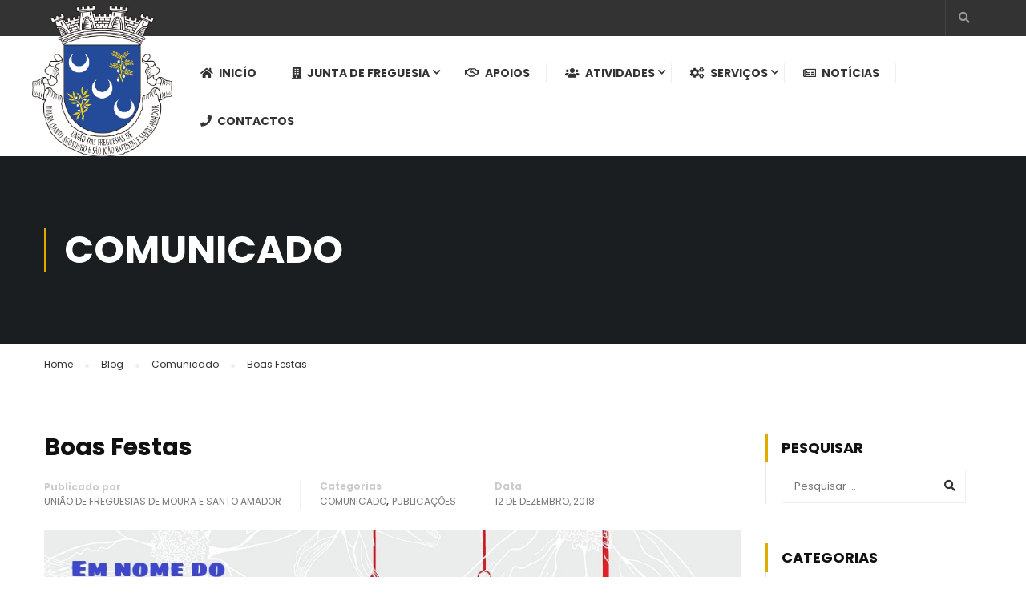

--- FILE ---
content_type: text/html; charset=UTF-8
request_url: https://ufmsa.pt/boas-festas/
body_size: 23207
content:
<!DOCTYPE html>
<html itemscope itemtype="http://schema.org/WebPage" lang="pt-PT" prefix="og: http://ogp.me/ns# fb: http://ogp.me/ns/fb#">
<head>
    <meta charset="UTF-8">
    <meta name="viewport" content="width=device-width, initial-scale=1">
    <link rel="profile" href="https://gmpg.org/xfn/11">
    <link rel="pingback" href="https://ufmsa.pt/xmlrpc.php">
	<title>Boas Festas &#8211; UFMSA</title>
<meta name='robots' content='max-image-preview:large' />
<link rel="alternate" type="application/rss+xml" title="UFMSA &raquo; Feed" href="https://ufmsa.pt/feed/" />
<link rel="alternate" type="application/rss+xml" title="UFMSA &raquo; Feed de comentários" href="https://ufmsa.pt/comments/feed/" />
<link rel="alternate" type="text/calendar" title="UFMSA &raquo; Feed iCal" href="https://ufmsa.pt/events/?ical=1" />
<link rel="alternate" type="application/rss+xml" title="Feed de comentários de UFMSA &raquo; Boas Festas" href="https://ufmsa.pt/boas-festas/feed/" />
		<script type="text/javascript">var ajaxurl = 'https://ufmsa.pt/wp-admin/admin-ajax.php';</script>
		<link rel='stylesheet' id='sgr-css' href='https://ufmsa.pt/wp-content/plugins/simple-google-recaptcha/sgr.css?ver=1685115415' type='text/css' media='all' />
<link rel='stylesheet' id='bdp-widget-fontawesome-stylesheets-css' href='https://ufmsa.pt/wp-content/plugins/blog-designer-pro/public/css/font-awesome.min.css?ver=4.5' type='text/css' media='all' />
<link rel='stylesheet' id='bdp-recent-widget-fontawesome-stylesheets-css' href='https://ufmsa.pt/wp-content/plugins/blog-designer-pro/public/css/font-awesome.min.css?ver=1.0' type='text/css' media='all' />
<link rel='stylesheet' id='bdt-uikit-css' href='https://ufmsa.pt/wp-content/plugins/bdthemes-element-pack/assets/css/bdt-uikit.css?ver=3.7.2' type='text/css' media='all' />
<link rel='stylesheet' id='element-pack-site-css' href='https://ufmsa.pt/wp-content/plugins/bdthemes-element-pack/assets/css/element-pack-site.css?ver=5.11.1' type='text/css' media='all' />
<link rel='stylesheet' id='wp-block-library-css' href='https://ufmsa.pt/wp-includes/css/dist/block-library/style.min.css?ver=6.2.8' type='text/css' media='all' />
<style id='wp-block-library-theme-inline-css' type='text/css'>
.wp-block-audio figcaption{color:#555;font-size:13px;text-align:center}.is-dark-theme .wp-block-audio figcaption{color:hsla(0,0%,100%,.65)}.wp-block-audio{margin:0 0 1em}.wp-block-code{border:1px solid #ccc;border-radius:4px;font-family:Menlo,Consolas,monaco,monospace;padding:.8em 1em}.wp-block-embed figcaption{color:#555;font-size:13px;text-align:center}.is-dark-theme .wp-block-embed figcaption{color:hsla(0,0%,100%,.65)}.wp-block-embed{margin:0 0 1em}.blocks-gallery-caption{color:#555;font-size:13px;text-align:center}.is-dark-theme .blocks-gallery-caption{color:hsla(0,0%,100%,.65)}.wp-block-image figcaption{color:#555;font-size:13px;text-align:center}.is-dark-theme .wp-block-image figcaption{color:hsla(0,0%,100%,.65)}.wp-block-image{margin:0 0 1em}.wp-block-pullquote{border-bottom:4px solid;border-top:4px solid;color:currentColor;margin-bottom:1.75em}.wp-block-pullquote cite,.wp-block-pullquote footer,.wp-block-pullquote__citation{color:currentColor;font-size:.8125em;font-style:normal;text-transform:uppercase}.wp-block-quote{border-left:.25em solid;margin:0 0 1.75em;padding-left:1em}.wp-block-quote cite,.wp-block-quote footer{color:currentColor;font-size:.8125em;font-style:normal;position:relative}.wp-block-quote.has-text-align-right{border-left:none;border-right:.25em solid;padding-left:0;padding-right:1em}.wp-block-quote.has-text-align-center{border:none;padding-left:0}.wp-block-quote.is-large,.wp-block-quote.is-style-large,.wp-block-quote.is-style-plain{border:none}.wp-block-search .wp-block-search__label{font-weight:700}.wp-block-search__button{border:1px solid #ccc;padding:.375em .625em}:where(.wp-block-group.has-background){padding:1.25em 2.375em}.wp-block-separator.has-css-opacity{opacity:.4}.wp-block-separator{border:none;border-bottom:2px solid;margin-left:auto;margin-right:auto}.wp-block-separator.has-alpha-channel-opacity{opacity:1}.wp-block-separator:not(.is-style-wide):not(.is-style-dots){width:100px}.wp-block-separator.has-background:not(.is-style-dots){border-bottom:none;height:1px}.wp-block-separator.has-background:not(.is-style-wide):not(.is-style-dots){height:2px}.wp-block-table{margin:0 0 1em}.wp-block-table td,.wp-block-table th{word-break:normal}.wp-block-table figcaption{color:#555;font-size:13px;text-align:center}.is-dark-theme .wp-block-table figcaption{color:hsla(0,0%,100%,.65)}.wp-block-video figcaption{color:#555;font-size:13px;text-align:center}.is-dark-theme .wp-block-video figcaption{color:hsla(0,0%,100%,.65)}.wp-block-video{margin:0 0 1em}.wp-block-template-part.has-background{margin-bottom:0;margin-top:0;padding:1.25em 2.375em}
</style>
<style id='bp-login-form-style-inline-css' type='text/css'>
.widget_bp_core_login_widget .bp-login-widget-user-avatar{float:left}.widget_bp_core_login_widget .bp-login-widget-user-links{margin-left:70px}#bp-login-widget-form label{display:block;font-weight:600;margin:15px 0 5px;width:auto}#bp-login-widget-form input[type=password],#bp-login-widget-form input[type=text]{background-color:#fafafa;border:1px solid #d6d6d6;border-radius:0;font:inherit;font-size:100%;padding:.5em;width:100%}#bp-login-widget-form .bp-login-widget-register-link,#bp-login-widget-form .login-submit{display:inline;width:-moz-fit-content;width:fit-content}#bp-login-widget-form .bp-login-widget-register-link{margin-left:1em}#bp-login-widget-form .bp-login-widget-register-link a{filter:invert(1)}#bp-login-widget-form .bp-login-widget-pwd-link{font-size:80%}

</style>
<style id='bp-primary-nav-style-inline-css' type='text/css'>
.buddypress_object_nav .bp-navs{background:#0000;clear:both;overflow:hidden}.buddypress_object_nav .bp-navs ul{margin:0;padding:0}.buddypress_object_nav .bp-navs ul li{list-style:none;margin:0}.buddypress_object_nav .bp-navs ul li a,.buddypress_object_nav .bp-navs ul li span{border:0;display:block;padding:5px 10px;text-decoration:none}.buddypress_object_nav .bp-navs ul li .count{background:#eaeaea;border:1px solid #ccc;border-radius:50%;color:#555;display:inline-block;font-size:12px;margin-left:2px;padding:3px 6px;text-align:center;vertical-align:middle}.buddypress_object_nav .bp-navs ul li a .count:empty{display:none}.buddypress_object_nav .bp-navs ul li.last select{max-width:185px}.buddypress_object_nav .bp-navs ul li.current a,.buddypress_object_nav .bp-navs ul li.selected a{color:#333;opacity:1}.buddypress_object_nav .bp-navs ul li.current a .count,.buddypress_object_nav .bp-navs ul li.selected a .count{background-color:#fff}.buddypress_object_nav .bp-navs ul li.dynamic a .count,.buddypress_object_nav .bp-navs ul li.dynamic.current a .count,.buddypress_object_nav .bp-navs ul li.dynamic.selected a .count{background-color:#5087e5;border:0;color:#fafafa}.buddypress_object_nav .bp-navs ul li.dynamic a:hover .count{background-color:#5087e5;border:0;color:#fff}.buddypress_object_nav .main-navs.dir-navs{margin-bottom:20px}.buddypress_object_nav .bp-navs.group-create-links ul li.current a{text-align:center}.buddypress_object_nav .bp-navs.group-create-links ul li:not(.current),.buddypress_object_nav .bp-navs.group-create-links ul li:not(.current) a{color:#767676}.buddypress_object_nav .bp-navs.group-create-links ul li:not(.current) a:focus,.buddypress_object_nav .bp-navs.group-create-links ul li:not(.current) a:hover{background:none;color:#555}.buddypress_object_nav .bp-navs.group-create-links ul li:not(.current) a[disabled]:focus,.buddypress_object_nav .bp-navs.group-create-links ul li:not(.current) a[disabled]:hover{color:#767676}

</style>
<style id='bp-member-style-inline-css' type='text/css'>
[data-type="bp/member"] input.components-placeholder__input{border:1px solid #757575;border-radius:2px;flex:1 1 auto;padding:6px 8px}.bp-block-member{position:relative}.bp-block-member .member-content{display:flex}.bp-block-member .user-nicename{display:block}.bp-block-member .user-nicename a{border:none;color:currentColor;text-decoration:none}.bp-block-member .bp-profile-button{width:100%}.bp-block-member .bp-profile-button a.button{bottom:10px;display:inline-block;margin:18px 0 0;position:absolute;right:0}.bp-block-member.has-cover .item-header-avatar,.bp-block-member.has-cover .member-content,.bp-block-member.has-cover .member-description{z-index:2}.bp-block-member.has-cover .member-content,.bp-block-member.has-cover .member-description{padding-top:75px}.bp-block-member.has-cover .bp-member-cover-image{background-color:#c5c5c5;background-position:top;background-repeat:no-repeat;background-size:cover;border:0;display:block;height:150px;left:0;margin:0;padding:0;position:absolute;top:0;width:100%;z-index:1}.bp-block-member img.avatar{height:auto;width:auto}.bp-block-member.avatar-none .item-header-avatar{display:none}.bp-block-member.avatar-none.has-cover{min-height:200px}.bp-block-member.avatar-full{min-height:150px}.bp-block-member.avatar-full .item-header-avatar{width:180px}.bp-block-member.avatar-thumb .member-content{align-items:center;min-height:50px}.bp-block-member.avatar-thumb .item-header-avatar{width:70px}.bp-block-member.avatar-full.has-cover{min-height:300px}.bp-block-member.avatar-full.has-cover .item-header-avatar{width:200px}.bp-block-member.avatar-full.has-cover img.avatar{background:#fffc;border:2px solid #fff;margin-left:20px}.bp-block-member.avatar-thumb.has-cover .item-header-avatar{padding-top:75px}.entry .entry-content .bp-block-member .user-nicename a{border:none;color:currentColor;text-decoration:none}

</style>
<style id='bp-members-style-inline-css' type='text/css'>
[data-type="bp/members"] .components-placeholder.is-appender{min-height:0}[data-type="bp/members"] .components-placeholder.is-appender .components-placeholder__label:empty{display:none}[data-type="bp/members"] .components-placeholder input.components-placeholder__input{border:1px solid #757575;border-radius:2px;flex:1 1 auto;padding:6px 8px}[data-type="bp/members"].avatar-none .member-description{width:calc(100% - 44px)}[data-type="bp/members"].avatar-full .member-description{width:calc(100% - 224px)}[data-type="bp/members"].avatar-thumb .member-description{width:calc(100% - 114px)}[data-type="bp/members"] .member-content{position:relative}[data-type="bp/members"] .member-content .is-right{position:absolute;right:2px;top:2px}[data-type="bp/members"] .columns-2 .member-content .member-description,[data-type="bp/members"] .columns-3 .member-content .member-description,[data-type="bp/members"] .columns-4 .member-content .member-description{padding-left:44px;width:calc(100% - 44px)}[data-type="bp/members"] .columns-3 .is-right{right:-10px}[data-type="bp/members"] .columns-4 .is-right{right:-50px}.bp-block-members.is-grid{display:flex;flex-wrap:wrap;padding:0}.bp-block-members.is-grid .member-content{margin:0 1.25em 1.25em 0;width:100%}@media(min-width:600px){.bp-block-members.columns-2 .member-content{width:calc(50% - .625em)}.bp-block-members.columns-2 .member-content:nth-child(2n){margin-right:0}.bp-block-members.columns-3 .member-content{width:calc(33.33333% - .83333em)}.bp-block-members.columns-3 .member-content:nth-child(3n){margin-right:0}.bp-block-members.columns-4 .member-content{width:calc(25% - .9375em)}.bp-block-members.columns-4 .member-content:nth-child(4n){margin-right:0}}.bp-block-members .member-content{display:flex;flex-direction:column;padding-bottom:1em;text-align:center}.bp-block-members .member-content .item-header-avatar,.bp-block-members .member-content .member-description{width:100%}.bp-block-members .member-content .item-header-avatar{margin:0 auto}.bp-block-members .member-content .item-header-avatar img.avatar{display:inline-block}@media(min-width:600px){.bp-block-members .member-content{flex-direction:row;text-align:left}.bp-block-members .member-content .item-header-avatar,.bp-block-members .member-content .member-description{width:auto}.bp-block-members .member-content .item-header-avatar{margin:0}}.bp-block-members .member-content .user-nicename{display:block}.bp-block-members .member-content .user-nicename a{border:none;color:currentColor;text-decoration:none}.bp-block-members .member-content time{color:#767676;display:block;font-size:80%}.bp-block-members.avatar-none .item-header-avatar{display:none}.bp-block-members.avatar-full{min-height:190px}.bp-block-members.avatar-full .item-header-avatar{width:180px}.bp-block-members.avatar-thumb .member-content{min-height:80px}.bp-block-members.avatar-thumb .item-header-avatar{width:70px}.bp-block-members.columns-2 .member-content,.bp-block-members.columns-3 .member-content,.bp-block-members.columns-4 .member-content{display:block;text-align:center}.bp-block-members.columns-2 .member-content .item-header-avatar,.bp-block-members.columns-3 .member-content .item-header-avatar,.bp-block-members.columns-4 .member-content .item-header-avatar{margin:0 auto}.bp-block-members img.avatar{height:auto;max-width:-moz-fit-content;max-width:fit-content;width:auto}.bp-block-members .member-content.has-activity{align-items:center}.bp-block-members .member-content.has-activity .item-header-avatar{padding-right:1em}.bp-block-members .member-content.has-activity .wp-block-quote{margin-bottom:0;text-align:left}.bp-block-members .member-content.has-activity .wp-block-quote cite a,.entry .entry-content .bp-block-members .user-nicename a{border:none;color:currentColor;text-decoration:none}

</style>
<style id='bp-dynamic-members-style-inline-css' type='text/css'>
.bp-dynamic-block-container .item-options{font-size:.5em;margin:0 0 1em;padding:1em 0}.bp-dynamic-block-container .item-options a.selected{font-weight:600}.bp-dynamic-block-container ul.item-list{list-style:none;margin:1em 0;padding-left:0}.bp-dynamic-block-container ul.item-list li{margin-bottom:1em}.bp-dynamic-block-container ul.item-list li:after,.bp-dynamic-block-container ul.item-list li:before{content:" ";display:table}.bp-dynamic-block-container ul.item-list li:after{clear:both}.bp-dynamic-block-container ul.item-list li .item-avatar{float:left;width:60px}.bp-dynamic-block-container ul.item-list li .item{margin-left:70px}

</style>
<style id='bp-online-members-style-inline-css' type='text/css'>
.widget_bp_core_whos_online_widget .avatar-block,[data-type="bp/online-members"] .avatar-block{display:flex;flex-flow:row wrap}.widget_bp_core_whos_online_widget .avatar-block img,[data-type="bp/online-members"] .avatar-block img{margin:.5em}

</style>
<style id='bp-active-members-style-inline-css' type='text/css'>
.widget_bp_core_recently_active_widget .avatar-block,[data-type="bp/active-members"] .avatar-block{display:flex;flex-flow:row wrap}.widget_bp_core_recently_active_widget .avatar-block img,[data-type="bp/active-members"] .avatar-block img{margin:.5em}

</style>
<style id='bp-latest-activities-style-inline-css' type='text/css'>
.bp-latest-activities .components-flex.components-select-control select[multiple]{height:auto;padding:0 8px}.bp-latest-activities .components-flex.components-select-control select[multiple]+.components-input-control__suffix svg{display:none}.bp-latest-activities-block a,.entry .entry-content .bp-latest-activities-block a{border:none;text-decoration:none}.bp-latest-activities-block .activity-list.item-list blockquote{border:none;padding:0}.bp-latest-activities-block .activity-list.item-list blockquote .activity-item:not(.mini){box-shadow:1px 0 4px #00000026;padding:0 1em;position:relative}.bp-latest-activities-block .activity-list.item-list blockquote .activity-item:not(.mini):after,.bp-latest-activities-block .activity-list.item-list blockquote .activity-item:not(.mini):before{border-color:#0000;border-style:solid;content:"";display:block;height:0;left:15px;position:absolute;width:0}.bp-latest-activities-block .activity-list.item-list blockquote .activity-item:not(.mini):before{border-top-color:#00000026;border-width:9px;bottom:-18px;left:14px}.bp-latest-activities-block .activity-list.item-list blockquote .activity-item:not(.mini):after{border-top-color:#fff;border-width:8px;bottom:-16px}.bp-latest-activities-block .activity-list.item-list blockquote .activity-item.mini .avatar{display:inline-block;height:20px;margin-right:2px;vertical-align:middle;width:20px}.bp-latest-activities-block .activity-list.item-list footer{align-items:center;display:flex}.bp-latest-activities-block .activity-list.item-list footer img.avatar{border:none;display:inline-block;margin-right:.5em}.bp-latest-activities-block .activity-list.item-list footer .activity-time-since{font-size:90%}.bp-latest-activities-block .widget-error{border-left:4px solid #0b80a4;box-shadow:1px 0 4px #00000026}.bp-latest-activities-block .widget-error p{padding:0 1em}

</style>
<link rel='stylesheet' id='classic-theme-styles-css' href='https://ufmsa.pt/wp-includes/css/classic-themes.min.css?ver=6.2.8' type='text/css' media='all' />
<style id='global-styles-inline-css' type='text/css'>
body{--wp--preset--color--black: #000000;--wp--preset--color--cyan-bluish-gray: #abb8c3;--wp--preset--color--white: #ffffff;--wp--preset--color--pale-pink: #f78da7;--wp--preset--color--vivid-red: #cf2e2e;--wp--preset--color--luminous-vivid-orange: #ff6900;--wp--preset--color--luminous-vivid-amber: #fcb900;--wp--preset--color--light-green-cyan: #7bdcb5;--wp--preset--color--vivid-green-cyan: #00d084;--wp--preset--color--pale-cyan-blue: #8ed1fc;--wp--preset--color--vivid-cyan-blue: #0693e3;--wp--preset--color--vivid-purple: #9b51e0;--wp--preset--color--primary: #dfab01;--wp--preset--color--title: #333;--wp--preset--color--sub-title: #999;--wp--preset--color--border-input: #ddd;--wp--preset--gradient--vivid-cyan-blue-to-vivid-purple: linear-gradient(135deg,rgba(6,147,227,1) 0%,rgb(155,81,224) 100%);--wp--preset--gradient--light-green-cyan-to-vivid-green-cyan: linear-gradient(135deg,rgb(122,220,180) 0%,rgb(0,208,130) 100%);--wp--preset--gradient--luminous-vivid-amber-to-luminous-vivid-orange: linear-gradient(135deg,rgba(252,185,0,1) 0%,rgba(255,105,0,1) 100%);--wp--preset--gradient--luminous-vivid-orange-to-vivid-red: linear-gradient(135deg,rgba(255,105,0,1) 0%,rgb(207,46,46) 100%);--wp--preset--gradient--very-light-gray-to-cyan-bluish-gray: linear-gradient(135deg,rgb(238,238,238) 0%,rgb(169,184,195) 100%);--wp--preset--gradient--cool-to-warm-spectrum: linear-gradient(135deg,rgb(74,234,220) 0%,rgb(151,120,209) 20%,rgb(207,42,186) 40%,rgb(238,44,130) 60%,rgb(251,105,98) 80%,rgb(254,248,76) 100%);--wp--preset--gradient--blush-light-purple: linear-gradient(135deg,rgb(255,206,236) 0%,rgb(152,150,240) 100%);--wp--preset--gradient--blush-bordeaux: linear-gradient(135deg,rgb(254,205,165) 0%,rgb(254,45,45) 50%,rgb(107,0,62) 100%);--wp--preset--gradient--luminous-dusk: linear-gradient(135deg,rgb(255,203,112) 0%,rgb(199,81,192) 50%,rgb(65,88,208) 100%);--wp--preset--gradient--pale-ocean: linear-gradient(135deg,rgb(255,245,203) 0%,rgb(182,227,212) 50%,rgb(51,167,181) 100%);--wp--preset--gradient--electric-grass: linear-gradient(135deg,rgb(202,248,128) 0%,rgb(113,206,126) 100%);--wp--preset--gradient--midnight: linear-gradient(135deg,rgb(2,3,129) 0%,rgb(40,116,252) 100%);--wp--preset--duotone--dark-grayscale: url('#wp-duotone-dark-grayscale');--wp--preset--duotone--grayscale: url('#wp-duotone-grayscale');--wp--preset--duotone--purple-yellow: url('#wp-duotone-purple-yellow');--wp--preset--duotone--blue-red: url('#wp-duotone-blue-red');--wp--preset--duotone--midnight: url('#wp-duotone-midnight');--wp--preset--duotone--magenta-yellow: url('#wp-duotone-magenta-yellow');--wp--preset--duotone--purple-green: url('#wp-duotone-purple-green');--wp--preset--duotone--blue-orange: url('#wp-duotone-blue-orange');--wp--preset--font-size--small: 13px;--wp--preset--font-size--medium: 20px;--wp--preset--font-size--large: 28px;--wp--preset--font-size--x-large: 42px;--wp--preset--font-size--normal: 15px;--wp--preset--font-size--huge: 36px;--wp--preset--spacing--20: 0.44rem;--wp--preset--spacing--30: 0.67rem;--wp--preset--spacing--40: 1rem;--wp--preset--spacing--50: 1.5rem;--wp--preset--spacing--60: 2.25rem;--wp--preset--spacing--70: 3.38rem;--wp--preset--spacing--80: 5.06rem;--wp--preset--shadow--natural: 6px 6px 9px rgba(0, 0, 0, 0.2);--wp--preset--shadow--deep: 12px 12px 50px rgba(0, 0, 0, 0.4);--wp--preset--shadow--sharp: 6px 6px 0px rgba(0, 0, 0, 0.2);--wp--preset--shadow--outlined: 6px 6px 0px -3px rgba(255, 255, 255, 1), 6px 6px rgba(0, 0, 0, 1);--wp--preset--shadow--crisp: 6px 6px 0px rgba(0, 0, 0, 1);}:where(.is-layout-flex){gap: 0.5em;}body .is-layout-flow > .alignleft{float: left;margin-inline-start: 0;margin-inline-end: 2em;}body .is-layout-flow > .alignright{float: right;margin-inline-start: 2em;margin-inline-end: 0;}body .is-layout-flow > .aligncenter{margin-left: auto !important;margin-right: auto !important;}body .is-layout-constrained > .alignleft{float: left;margin-inline-start: 0;margin-inline-end: 2em;}body .is-layout-constrained > .alignright{float: right;margin-inline-start: 2em;margin-inline-end: 0;}body .is-layout-constrained > .aligncenter{margin-left: auto !important;margin-right: auto !important;}body .is-layout-constrained > :where(:not(.alignleft):not(.alignright):not(.alignfull)){max-width: var(--wp--style--global--content-size);margin-left: auto !important;margin-right: auto !important;}body .is-layout-constrained > .alignwide{max-width: var(--wp--style--global--wide-size);}body .is-layout-flex{display: flex;}body .is-layout-flex{flex-wrap: wrap;align-items: center;}body .is-layout-flex > *{margin: 0;}:where(.wp-block-columns.is-layout-flex){gap: 2em;}.has-black-color{color: var(--wp--preset--color--black) !important;}.has-cyan-bluish-gray-color{color: var(--wp--preset--color--cyan-bluish-gray) !important;}.has-white-color{color: var(--wp--preset--color--white) !important;}.has-pale-pink-color{color: var(--wp--preset--color--pale-pink) !important;}.has-vivid-red-color{color: var(--wp--preset--color--vivid-red) !important;}.has-luminous-vivid-orange-color{color: var(--wp--preset--color--luminous-vivid-orange) !important;}.has-luminous-vivid-amber-color{color: var(--wp--preset--color--luminous-vivid-amber) !important;}.has-light-green-cyan-color{color: var(--wp--preset--color--light-green-cyan) !important;}.has-vivid-green-cyan-color{color: var(--wp--preset--color--vivid-green-cyan) !important;}.has-pale-cyan-blue-color{color: var(--wp--preset--color--pale-cyan-blue) !important;}.has-vivid-cyan-blue-color{color: var(--wp--preset--color--vivid-cyan-blue) !important;}.has-vivid-purple-color{color: var(--wp--preset--color--vivid-purple) !important;}.has-black-background-color{background-color: var(--wp--preset--color--black) !important;}.has-cyan-bluish-gray-background-color{background-color: var(--wp--preset--color--cyan-bluish-gray) !important;}.has-white-background-color{background-color: var(--wp--preset--color--white) !important;}.has-pale-pink-background-color{background-color: var(--wp--preset--color--pale-pink) !important;}.has-vivid-red-background-color{background-color: var(--wp--preset--color--vivid-red) !important;}.has-luminous-vivid-orange-background-color{background-color: var(--wp--preset--color--luminous-vivid-orange) !important;}.has-luminous-vivid-amber-background-color{background-color: var(--wp--preset--color--luminous-vivid-amber) !important;}.has-light-green-cyan-background-color{background-color: var(--wp--preset--color--light-green-cyan) !important;}.has-vivid-green-cyan-background-color{background-color: var(--wp--preset--color--vivid-green-cyan) !important;}.has-pale-cyan-blue-background-color{background-color: var(--wp--preset--color--pale-cyan-blue) !important;}.has-vivid-cyan-blue-background-color{background-color: var(--wp--preset--color--vivid-cyan-blue) !important;}.has-vivid-purple-background-color{background-color: var(--wp--preset--color--vivid-purple) !important;}.has-black-border-color{border-color: var(--wp--preset--color--black) !important;}.has-cyan-bluish-gray-border-color{border-color: var(--wp--preset--color--cyan-bluish-gray) !important;}.has-white-border-color{border-color: var(--wp--preset--color--white) !important;}.has-pale-pink-border-color{border-color: var(--wp--preset--color--pale-pink) !important;}.has-vivid-red-border-color{border-color: var(--wp--preset--color--vivid-red) !important;}.has-luminous-vivid-orange-border-color{border-color: var(--wp--preset--color--luminous-vivid-orange) !important;}.has-luminous-vivid-amber-border-color{border-color: var(--wp--preset--color--luminous-vivid-amber) !important;}.has-light-green-cyan-border-color{border-color: var(--wp--preset--color--light-green-cyan) !important;}.has-vivid-green-cyan-border-color{border-color: var(--wp--preset--color--vivid-green-cyan) !important;}.has-pale-cyan-blue-border-color{border-color: var(--wp--preset--color--pale-cyan-blue) !important;}.has-vivid-cyan-blue-border-color{border-color: var(--wp--preset--color--vivid-cyan-blue) !important;}.has-vivid-purple-border-color{border-color: var(--wp--preset--color--vivid-purple) !important;}.has-vivid-cyan-blue-to-vivid-purple-gradient-background{background: var(--wp--preset--gradient--vivid-cyan-blue-to-vivid-purple) !important;}.has-light-green-cyan-to-vivid-green-cyan-gradient-background{background: var(--wp--preset--gradient--light-green-cyan-to-vivid-green-cyan) !important;}.has-luminous-vivid-amber-to-luminous-vivid-orange-gradient-background{background: var(--wp--preset--gradient--luminous-vivid-amber-to-luminous-vivid-orange) !important;}.has-luminous-vivid-orange-to-vivid-red-gradient-background{background: var(--wp--preset--gradient--luminous-vivid-orange-to-vivid-red) !important;}.has-very-light-gray-to-cyan-bluish-gray-gradient-background{background: var(--wp--preset--gradient--very-light-gray-to-cyan-bluish-gray) !important;}.has-cool-to-warm-spectrum-gradient-background{background: var(--wp--preset--gradient--cool-to-warm-spectrum) !important;}.has-blush-light-purple-gradient-background{background: var(--wp--preset--gradient--blush-light-purple) !important;}.has-blush-bordeaux-gradient-background{background: var(--wp--preset--gradient--blush-bordeaux) !important;}.has-luminous-dusk-gradient-background{background: var(--wp--preset--gradient--luminous-dusk) !important;}.has-pale-ocean-gradient-background{background: var(--wp--preset--gradient--pale-ocean) !important;}.has-electric-grass-gradient-background{background: var(--wp--preset--gradient--electric-grass) !important;}.has-midnight-gradient-background{background: var(--wp--preset--gradient--midnight) !important;}.has-small-font-size{font-size: var(--wp--preset--font-size--small) !important;}.has-medium-font-size{font-size: var(--wp--preset--font-size--medium) !important;}.has-large-font-size{font-size: var(--wp--preset--font-size--large) !important;}.has-x-large-font-size{font-size: var(--wp--preset--font-size--x-large) !important;}
.wp-block-navigation a:where(:not(.wp-element-button)){color: inherit;}
:where(.wp-block-columns.is-layout-flex){gap: 2em;}
.wp-block-pullquote{font-size: 1.5em;line-height: 1.6;}
</style>
<link rel='stylesheet' id='contact-form-7-css' href='https://ufmsa.pt/wp-content/plugins/contact-form-7/includes/css/styles.css?ver=5.8.2' type='text/css' media='all' />
<link rel='stylesheet' id='rs-plugin-settings-css' href='https://ufmsa.pt/wp-content/plugins/revslider/public/assets/css/rs6.css?ver=6.2.23' type='text/css' media='all' />
<style id='rs-plugin-settings-inline-css' type='text/css'>
#rs-demo-id {}
</style>
<link rel='stylesheet' id='wpems-countdown-css-css' href='https://ufmsa.pt/wp-content/plugins/wp-events-manager/inc/libraries//countdown/css/jquery.countdown.css?ver=2.1.8' type='text/css' media='all' />
<link rel='stylesheet' id='wpems-owl-carousel-css-css' href='https://ufmsa.pt/wp-content/plugins/wp-events-manager/inc/libraries//owl-carousel/css/owl.carousel.css?ver=2.1.8' type='text/css' media='all' />
<link rel='stylesheet' id='wpems-magnific-popup-css-css' href='https://ufmsa.pt/wp-content/plugins/wp-events-manager/inc/libraries//magnific-popup/css/magnific-popup.css?ver=2.1.8' type='text/css' media='all' />
<link rel='stylesheet' id='wpems-fronted-css-css' href='https://ufmsa.pt/wp-content/plugins/wp-events-manager/assets//css/frontend/events.css?ver=2.1.8' type='text/css' media='all' />
<link rel='stylesheet' id='dashicons-css' href='https://ufmsa.pt/wp-includes/css/dashicons.min.css?ver=6.2.8' type='text/css' media='all' />
<link rel='stylesheet' id='wpfd-modal-css' href='https://ufmsa.pt/wp-content/plugins/wp-file-download/app/admin/assets/css/leanmodal.css?ver=6.2.8' type='text/css' media='all' />
<link rel='stylesheet' id='wpfd-viewer-css' href='https://ufmsa.pt/wp-content/plugins/wp-file-download/app/site/assets/css/viewer.css?ver=5.3.0' type='text/css' media='all' />
<link rel='stylesheet' id='mc4wp-form-basic-css' href='https://ufmsa.pt/wp-content/plugins/mailchimp-for-wp/assets/css/form-basic.css?ver=4.10.8' type='text/css' media='all' />
<link rel='stylesheet' id='dflip-style-css' href='https://ufmsa.pt/wp-content/plugins/3d-flipbook-dflip-lite/assets/css/dflip.min.css?ver=2.4.20' type='text/css' media='all' />
<link rel='stylesheet' id='the-grid-css' href='https://ufmsa.pt/wp-content/plugins/the-grid/frontend/assets/css/the-grid.min.css?ver=2.7.9.1' type='text/css' media='all' />
<style id='the-grid-inline-css' type='text/css'>
.tolb-holder{background:rgba(0,0,0,0.8)}.tolb-holder .tolb-close,.tolb-holder .tolb-title,.tolb-holder .tolb-counter,.tolb-holder .tolb-next i,.tolb-holder .tolb-prev i{color:#ffffff}.tolb-holder .tolb-load{border-color:rgba(255,255,255,0.2);border-left:3px solid #ffffff}
.to-heart-icon,.to-heart-icon svg,.to-post-like,.to-post-like .to-like-count{position:relative;display:inline-block}.to-post-like{width:auto;cursor:pointer;font-weight:400}.to-heart-icon{float:left;margin:0 4px 0 0}.to-heart-icon svg{overflow:visible;width:15px;height:14px}.to-heart-icon g{-webkit-transform:scale(1);transform:scale(1)}.to-heart-icon path{-webkit-transform:scale(1);transform:scale(1);transition:fill .4s ease,stroke .4s ease}.no-liked .to-heart-icon path{fill:#999;stroke:#999}.empty-heart .to-heart-icon path{fill:transparent!important;stroke:#999}.liked .to-heart-icon path,.to-heart-icon svg:hover path{fill:#ff6863!important;stroke:#ff6863!important}@keyframes heartBeat{0%{transform:scale(1)}20%{transform:scale(.8)}30%{transform:scale(.95)}45%{transform:scale(.75)}50%{transform:scale(.85)}100%{transform:scale(.9)}}@-webkit-keyframes heartBeat{0%,100%,50%{-webkit-transform:scale(1)}20%{-webkit-transform:scale(.8)}30%{-webkit-transform:scale(.95)}45%{-webkit-transform:scale(.75)}}.heart-pulse g{-webkit-animation-name:heartBeat;animation-name:heartBeat;-webkit-animation-duration:1s;animation-duration:1s;-webkit-animation-iteration-count:infinite;animation-iteration-count:infinite;-webkit-transform-origin:50% 50%;transform-origin:50% 50%}.to-post-like a{color:inherit!important;fill:inherit!important;stroke:inherit!important}
</style>
<link rel='stylesheet' id='elementor-frontend-legacy-css' href='https://ufmsa.pt/wp-content/plugins/elementor/assets/css/frontend-legacy.min.css?ver=3.5.6' type='text/css' media='all' />
<link rel='stylesheet' id='elementor-frontend-css' href='https://ufmsa.pt/wp-content/plugins/elementor/assets/css/frontend.min.css?ver=3.5.6' type='text/css' media='all' />
<link rel='stylesheet' id='eael-general-css' href='https://ufmsa.pt/wp-content/plugins/essential-addons-for-elementor-lite/assets/front-end/css/view/general.min.css?ver=5.8.1' type='text/css' media='all' />
<link rel='stylesheet' id='font-awesome-css' href='https://ufmsa.pt/wp-content/themes/eduma/assets/css/all.min.css?ver=4.4.8' type='text/css' media='all' />
<link rel='stylesheet' id='font-v4-shims-css' href='https://ufmsa.pt/wp-content/themes/eduma/assets/css/v4-shims.min.css?ver=4.4.8' type='text/css' media='all' />
<link rel='stylesheet' id='ionicons-css' href='https://ufmsa.pt/wp-content/themes/eduma/assets/css/ionicons.min.css?ver=6.2.8' type='text/css' media='all' />
<link rel='stylesheet' id='font-pe-icon-7-css' href='https://ufmsa.pt/wp-content/themes/eduma/assets/css/font-pe-icon-7.css?ver=6.2.8' type='text/css' media='all' />
<link rel='stylesheet' id='flaticon-css' href='https://ufmsa.pt/wp-content/themes/eduma/assets/css/flaticon.css?ver=6.2.8' type='text/css' media='all' />
<link rel='stylesheet' id='thim-linearicons-font-css' href='https://ufmsa.pt/wp-content/themes/eduma/assets/css/linearicons.css?ver=6.2.8' type='text/css' media='all' />
<link rel='stylesheet' id='line-awesome-css' href='https://ufmsa.pt/wp-content/themes/eduma/assets/css/line-awesome.min.css?ver=4.4.8' type='text/css' media='all' />
<link rel='stylesheet' id='thim-custom-el-css' href='https://ufmsa.pt/wp-content/themes/eduma/assets/css/custom-el.css?ver=4.4.8' type='text/css' media='all' />
<link rel='stylesheet' id='thim-style-css' href='https://ufmsa.pt/wp-content/themes/eduma/style.css?ver=4.4.8' type='text/css' media='all' />
<style id='thim-style-inline-css' type='text/css'>
:root{ --thim-body-primary-color: #dfab01;--thim-body-secondary-color:#eed42b;--thim-button-text-color:#ffffff;--thim-button-hover-color:#8224e3;--thim-footer-font-title-font-size:14px;--thim-footer-font-title-line-height:40px;--thim-footer-font-title-text-transform:uppercase;--thim-footer-font-title-font-weight:700;--thim-footer-font-size:;--thim-main-menu-font-weight:600;} 
</style>
<link rel='stylesheet' id='thim-style-options-css' href='https://ufmsa.pt/wp-content/uploads/tc_stylesheets/eduma.1739352694.css?ver=6.2.8' type='text/css' media='all' />
<script type='text/javascript' src='https://ufmsa.pt/wp-includes/js/jquery/jquery.min.js?ver=3.6.4' id='jquery-core-js'></script>
<script type='text/javascript' src='https://ufmsa.pt/wp-includes/js/jquery/jquery-migrate.min.js?ver=3.4.0' id='jquery-migrate-js'></script>
<script type='text/javascript' src='https://ufmsa.pt/wp-content/plugins/blog-designer-pro/public/js/imagesloaded.pkgd.min.js?ver=1.0' id='bdp-imagesloaded-js'></script>
<script type='text/javascript' src='https://ufmsa.pt/wp-content/plugins/blog-designer-pro/public/js/isotope.pkgd.min.js?ver=1.0' id='bdp_isotope_script-js'></script>
<script type='text/javascript' id='sgr-js-extra'>
/* <![CDATA[ */
var sgr = {"sgr_site_key":"6Ld8hSMcAAAAAExqYw0M0oEAPSLrJr0q_WkTVfVe"};
/* ]]> */
</script>
<script type='text/javascript' src='https://ufmsa.pt/wp-content/plugins/simple-google-recaptcha/sgr.js?ver=1685115415' id='sgr-js'></script>
<script type='text/javascript' src='https://ufmsa.pt/wp-content/plugins/wp-file-download/app/includes/elementor/assets/js/jquery.elementor.widgets.js?ver=5.3.0' id='jquery-elementor-widgets-js'></script>
<script type='text/javascript' src='https://ufmsa.pt/wp-content/plugins/shortcode-for-current-date/dist/script.js?ver=6.2.8' id='shortcode-for-current-date-script-js'></script>
<script type='text/javascript' src='https://ufmsa.pt/wp-content/plugins/flowpaper-lite-pdf-flipbook/assets/lity/lity.min.js' id='lity-js-js'></script>
<script type='text/javascript' src='https://ufmsa.pt/wp-content/plugins/revslider/public/assets/js/rbtools.min.js?ver=6.2.23' id='tp-tools-js'></script>
<script type='text/javascript' src='https://ufmsa.pt/wp-content/plugins/revslider/public/assets/js/rs6.min.js?ver=6.2.23' id='revmin-js'></script>
<script type='text/javascript' src='https://ufmsa.pt/wp-content/plugins/wp-file-download/app/site/themes/wpfd-table/js/jquery.mediaTable.js?ver=6.2.8' id='wpfd-mediaTable-js'></script>
<script type='text/javascript' src='https://ufmsa.pt/wp-content/plugins/wp-file-download/app/admin/assets/js/jquery.leanModal.min.js?ver=6.2.8' id='wpfd-modal-js'></script>
<script type='text/javascript' id='wpfd-modal-init-js-extra'>
/* <![CDATA[ */
var wpfdmodalvars = {"adminurl":"https:\/\/ufmsa.pt\/wp-admin\/"};
/* ]]> */
</script>
<script type='text/javascript' src='https://ufmsa.pt/wp-content/plugins/wp-file-download/app/site/assets/js/leanmodal.init.js?ver=6.2.8' id='wpfd-modal-init-js'></script>
<link rel="EditURI" type="application/rsd+xml" title="RSD" href="https://ufmsa.pt/xmlrpc.php?rsd" />
<link rel="wlwmanifest" type="application/wlwmanifest+xml" href="https://ufmsa.pt/wp-includes/wlwmanifest.xml" />
<meta name="generator" content="WordPress 6.2.8" />
<link rel="canonical" href="https://ufmsa.pt/boas-festas/" />
<link rel='shortlink' href='https://ufmsa.pt/?p=9333' />
<style type='text/css'> .ae_data .elementor-editor-element-setting {
            display:none !important;
            }
            </style>
	<script type="text/javascript">var ajaxurl = 'https://ufmsa.pt/wp-admin/admin-ajax.php';</script>

<style type='text/css'>
				iframe.pvfw-pdf-viewer-frame{
					max-width: 100%;
					border: 0px;
				}</style><meta name="tec-api-version" content="v1"><meta name="tec-api-origin" content="https://ufmsa.pt"><link rel="alternate" href="https://ufmsa.pt/wp-json/tribe/events/v1/" />            <script type="text/javascript">
                function tc_insert_internal_css(css) {
                    var tc_style = document.createElement("style");
                    tc_style.type = "text/css";
                    tc_style.setAttribute('data-type', 'tc-internal-css');
                    var tc_style_content = document.createTextNode(css);
                    tc_style.appendChild(tc_style_content);
                    document.head.appendChild(tc_style);
                }
            </script>
			
<link rel="stylesheet" href="https://ufmsa.pt/wp-content/plugins/wassup/css/wassup-widget.css?ver=1.9.4.5" type="text/css" />
<script type="text/javascript">
//<![CDATA[
function wassup_get_screenres(){
	var screen_res = screen.width + " x " + screen.height;
	if(screen_res==" x ") screen_res=window.screen.width+" x "+window.screen.height;
	if(screen_res==" x ") screen_res=screen.availWidth+" x "+screen.availHeight;
	if (screen_res!=" x "){document.cookie = "wassup_screen_res8a6a8efaad73ae912e9d74969d4d73f5=" + encodeURIComponent(screen_res)+ "; path=/; domain=" + document.domain;}
}
wassup_get_screenres();
//]]>
</script><meta name="generator" content="Powered by Slider Revolution 6.2.23 - responsive, Mobile-Friendly Slider Plugin for WordPress with comfortable drag and drop interface." />
<link rel="icon" href="https://ufmsa.pt/wp-content/uploads/2020/08/logo-icon-32x32.png" sizes="32x32" />
<link rel="icon" href="https://ufmsa.pt/wp-content/uploads/2020/08/logo-icon-192x192.png" sizes="192x192" />
<link rel="apple-touch-icon" href="https://ufmsa.pt/wp-content/uploads/2020/08/logo-icon-180x180.png" />
<meta name="msapplication-TileImage" content="https://ufmsa.pt/wp-content/uploads/2020/08/logo-icon-270x270.png" />
<script type="text/javascript">function setREVStartSize(e){
			//window.requestAnimationFrame(function() {				 
				window.RSIW = window.RSIW===undefined ? window.innerWidth : window.RSIW;	
				window.RSIH = window.RSIH===undefined ? window.innerHeight : window.RSIH;	
				try {								
					var pw = document.getElementById(e.c).parentNode.offsetWidth,
						newh;
					pw = pw===0 || isNaN(pw) ? window.RSIW : pw;
					e.tabw = e.tabw===undefined ? 0 : parseInt(e.tabw);
					e.thumbw = e.thumbw===undefined ? 0 : parseInt(e.thumbw);
					e.tabh = e.tabh===undefined ? 0 : parseInt(e.tabh);
					e.thumbh = e.thumbh===undefined ? 0 : parseInt(e.thumbh);
					e.tabhide = e.tabhide===undefined ? 0 : parseInt(e.tabhide);
					e.thumbhide = e.thumbhide===undefined ? 0 : parseInt(e.thumbhide);
					e.mh = e.mh===undefined || e.mh=="" || e.mh==="auto" ? 0 : parseInt(e.mh,0);		
					if(e.layout==="fullscreen" || e.l==="fullscreen") 						
						newh = Math.max(e.mh,window.RSIH);					
					else{					
						e.gw = Array.isArray(e.gw) ? e.gw : [e.gw];
						for (var i in e.rl) if (e.gw[i]===undefined || e.gw[i]===0) e.gw[i] = e.gw[i-1];					
						e.gh = e.el===undefined || e.el==="" || (Array.isArray(e.el) && e.el.length==0)? e.gh : e.el;
						e.gh = Array.isArray(e.gh) ? e.gh : [e.gh];
						for (var i in e.rl) if (e.gh[i]===undefined || e.gh[i]===0) e.gh[i] = e.gh[i-1];
											
						var nl = new Array(e.rl.length),
							ix = 0,						
							sl;					
						e.tabw = e.tabhide>=pw ? 0 : e.tabw;
						e.thumbw = e.thumbhide>=pw ? 0 : e.thumbw;
						e.tabh = e.tabhide>=pw ? 0 : e.tabh;
						e.thumbh = e.thumbhide>=pw ? 0 : e.thumbh;					
						for (var i in e.rl) nl[i] = e.rl[i]<window.RSIW ? 0 : e.rl[i];
						sl = nl[0];									
						for (var i in nl) if (sl>nl[i] && nl[i]>0) { sl = nl[i]; ix=i;}															
						var m = pw>(e.gw[ix]+e.tabw+e.thumbw) ? 1 : (pw-(e.tabw+e.thumbw)) / (e.gw[ix]);					
						newh =  (e.gh[ix] * m) + (e.tabh + e.thumbh);
					}				
					if(window.rs_init_css===undefined) window.rs_init_css = document.head.appendChild(document.createElement("style"));					
					document.getElementById(e.c).height = newh+"px";
					window.rs_init_css.innerHTML += "#"+e.c+"_wrapper { height: "+newh+"px }";				
				} catch(e){
					console.log("Failure at Presize of Slider:" + e)
				}					   
			//});
		  };</script>
<style id="thim-customizer-inline-styles">/* devanagari */
@font-face {
  font-family: 'Poppins';
  font-style: normal;
  font-weight: 400;
  font-display: swap;
  src: url(https://fonts.gstatic.com/s/poppins/v24/pxiEyp8kv8JHgFVrJJbecnFHGPezSQ.woff2) format('woff2');
  unicode-range: U+0900-097F, U+1CD0-1CF9, U+200C-200D, U+20A8, U+20B9, U+20F0, U+25CC, U+A830-A839, U+A8E0-A8FF, U+11B00-11B09;
}
/* latin-ext */
@font-face {
  font-family: 'Poppins';
  font-style: normal;
  font-weight: 400;
  font-display: swap;
  src: url(https://fonts.gstatic.com/s/poppins/v24/pxiEyp8kv8JHgFVrJJnecnFHGPezSQ.woff2) format('woff2');
  unicode-range: U+0100-02BA, U+02BD-02C5, U+02C7-02CC, U+02CE-02D7, U+02DD-02FF, U+0304, U+0308, U+0329, U+1D00-1DBF, U+1E00-1E9F, U+1EF2-1EFF, U+2020, U+20A0-20AB, U+20AD-20C0, U+2113, U+2C60-2C7F, U+A720-A7FF;
}
/* latin */
@font-face {
  font-family: 'Poppins';
  font-style: normal;
  font-weight: 400;
  font-display: swap;
  src: url(https://fonts.gstatic.com/s/poppins/v24/pxiEyp8kv8JHgFVrJJfecnFHGPc.woff2) format('woff2');
  unicode-range: U+0000-00FF, U+0131, U+0152-0153, U+02BB-02BC, U+02C6, U+02DA, U+02DC, U+0304, U+0308, U+0329, U+2000-206F, U+20AC, U+2122, U+2191, U+2193, U+2212, U+2215, U+FEFF, U+FFFD;
}
/* devanagari */
@font-face {
  font-family: 'Poppins';
  font-style: normal;
  font-weight: 700;
  font-display: swap;
  src: url(https://fonts.gstatic.com/s/poppins/v24/pxiByp8kv8JHgFVrLCz7Z11lFd2JQEl8qw.woff2) format('woff2');
  unicode-range: U+0900-097F, U+1CD0-1CF9, U+200C-200D, U+20A8, U+20B9, U+20F0, U+25CC, U+A830-A839, U+A8E0-A8FF, U+11B00-11B09;
}
/* latin-ext */
@font-face {
  font-family: 'Poppins';
  font-style: normal;
  font-weight: 700;
  font-display: swap;
  src: url(https://fonts.gstatic.com/s/poppins/v24/pxiByp8kv8JHgFVrLCz7Z1JlFd2JQEl8qw.woff2) format('woff2');
  unicode-range: U+0100-02BA, U+02BD-02C5, U+02C7-02CC, U+02CE-02D7, U+02DD-02FF, U+0304, U+0308, U+0329, U+1D00-1DBF, U+1E00-1E9F, U+1EF2-1EFF, U+2020, U+20A0-20AB, U+20AD-20C0, U+2113, U+2C60-2C7F, U+A720-A7FF;
}
/* latin */
@font-face {
  font-family: 'Poppins';
  font-style: normal;
  font-weight: 700;
  font-display: swap;
  src: url(https://fonts.gstatic.com/s/poppins/v24/pxiByp8kv8JHgFVrLCz7Z1xlFd2JQEk.woff2) format('woff2');
  unicode-range: U+0000-00FF, U+0131, U+0152-0153, U+02BB-02BC, U+02C6, U+02DA, U+02DC, U+0304, U+0308, U+0329, U+2000-206F, U+20AC, U+2122, U+2191, U+2193, U+2212, U+2215, U+FEFF, U+FFFD;
}</style>		<script type="text/javascript">
			if (typeof ajaxurl === 'undefined') {
				/* <![CDATA[ */
				var ajaxurl = "https://ufmsa.pt/wp-admin/admin-ajax.php"
				/* ]]> */
			}
		</script>
		
<!-- START - Open Graph and Twitter Card Tags 3.3.7 -->
 <!-- Facebook Open Graph -->
  <meta property="og:locale" content="pt_PT"/>
  <meta property="og:site_name" content="UFMSA"/>
  <meta property="og:title" content="Boas Festas"/>
  <meta property="og:url" content="https://ufmsa.pt/boas-festas/"/>
  <meta property="og:type" content="article"/>
  <meta property="og:description" content="Cartão de Boas Festas da União de freguesias de Moura e Santo Amador."/>
  <meta property="og:image" content="https://ufmsa.pt/wp-content/uploads/2018/12/446_big.jpg"/>
  <meta property="og:image:url" content="https://ufmsa.pt/wp-content/uploads/2018/12/446_big.jpg"/>
  <meta property="og:image:secure_url" content="https://ufmsa.pt/wp-content/uploads/2018/12/446_big.jpg"/>
  <meta property="article:published_time" content="2018-12-12T00:00:00+00:00"/>
  <meta property="article:modified_time" content="2020-12-29T15:41:59+00:00" />
  <meta property="og:updated_time" content="2020-12-29T15:41:59+00:00" />
  <meta property="article:section" content="Comunicado"/>
  <meta property="article:section" content="Publicações"/>
 <!-- Google+ / Schema.org -->
  <meta itemprop="name" content="Boas Festas"/>
  <meta itemprop="headline" content="Boas Festas"/>
  <meta itemprop="description" content="Cartão de Boas Festas da União de freguesias de Moura e Santo Amador."/>
  <meta itemprop="image" content="https://ufmsa.pt/wp-content/uploads/2018/12/446_big.jpg"/>
  <meta itemprop="datePublished" content="2018-12-12"/>
  <meta itemprop="dateModified" content="2020-12-29T15:41:59+00:00" />
  <meta itemprop="author" content="União de Freguesias de Moura e Santo Amador"/>
  <!--<meta itemprop="publisher" content="UFMSA"/>--> <!-- To solve: The attribute publisher.itemtype has an invalid value -->
 <!-- Twitter Cards -->
  <meta name="twitter:title" content="Boas Festas"/>
  <meta name="twitter:url" content="https://ufmsa.pt/boas-festas/"/>
  <meta name="twitter:description" content="Cartão de Boas Festas da União de freguesias de Moura e Santo Amador."/>
  <meta name="twitter:image" content="https://ufmsa.pt/wp-content/uploads/2018/12/446_big.jpg"/>
  <meta name="twitter:card" content="summary_large_image"/>
 <!-- SEO -->
 <!-- Misc. tags -->
 <!-- is_singular -->
<!-- END - Open Graph and Twitter Card Tags 3.3.7 -->
	
</head>
<body data-rsssl=1 class="bp-nouveau post-template-default single single-post postid-9333 single-format-standard wp-embed-responsive tribe-no-js page-template-eduma group-blog thim-demo-university-4 thim-body-load-overlay bg-boxed-image thim-popup-feature elementor-default elementor-kit-9005" id="thim-body">
<svg xmlns="http://www.w3.org/2000/svg" viewBox="0 0 0 0" width="0" height="0" focusable="false" role="none" style="visibility: hidden; position: absolute; left: -9999px; overflow: hidden;" ><defs><filter id="wp-duotone-dark-grayscale"><feColorMatrix color-interpolation-filters="sRGB" type="matrix" values=" .299 .587 .114 0 0 .299 .587 .114 0 0 .299 .587 .114 0 0 .299 .587 .114 0 0 " /><feComponentTransfer color-interpolation-filters="sRGB" ><feFuncR type="table" tableValues="0 0.49803921568627" /><feFuncG type="table" tableValues="0 0.49803921568627" /><feFuncB type="table" tableValues="0 0.49803921568627" /><feFuncA type="table" tableValues="1 1" /></feComponentTransfer><feComposite in2="SourceGraphic" operator="in" /></filter></defs></svg><svg xmlns="http://www.w3.org/2000/svg" viewBox="0 0 0 0" width="0" height="0" focusable="false" role="none" style="visibility: hidden; position: absolute; left: -9999px; overflow: hidden;" ><defs><filter id="wp-duotone-grayscale"><feColorMatrix color-interpolation-filters="sRGB" type="matrix" values=" .299 .587 .114 0 0 .299 .587 .114 0 0 .299 .587 .114 0 0 .299 .587 .114 0 0 " /><feComponentTransfer color-interpolation-filters="sRGB" ><feFuncR type="table" tableValues="0 1" /><feFuncG type="table" tableValues="0 1" /><feFuncB type="table" tableValues="0 1" /><feFuncA type="table" tableValues="1 1" /></feComponentTransfer><feComposite in2="SourceGraphic" operator="in" /></filter></defs></svg><svg xmlns="http://www.w3.org/2000/svg" viewBox="0 0 0 0" width="0" height="0" focusable="false" role="none" style="visibility: hidden; position: absolute; left: -9999px; overflow: hidden;" ><defs><filter id="wp-duotone-purple-yellow"><feColorMatrix color-interpolation-filters="sRGB" type="matrix" values=" .299 .587 .114 0 0 .299 .587 .114 0 0 .299 .587 .114 0 0 .299 .587 .114 0 0 " /><feComponentTransfer color-interpolation-filters="sRGB" ><feFuncR type="table" tableValues="0.54901960784314 0.98823529411765" /><feFuncG type="table" tableValues="0 1" /><feFuncB type="table" tableValues="0.71764705882353 0.25490196078431" /><feFuncA type="table" tableValues="1 1" /></feComponentTransfer><feComposite in2="SourceGraphic" operator="in" /></filter></defs></svg><svg xmlns="http://www.w3.org/2000/svg" viewBox="0 0 0 0" width="0" height="0" focusable="false" role="none" style="visibility: hidden; position: absolute; left: -9999px; overflow: hidden;" ><defs><filter id="wp-duotone-blue-red"><feColorMatrix color-interpolation-filters="sRGB" type="matrix" values=" .299 .587 .114 0 0 .299 .587 .114 0 0 .299 .587 .114 0 0 .299 .587 .114 0 0 " /><feComponentTransfer color-interpolation-filters="sRGB" ><feFuncR type="table" tableValues="0 1" /><feFuncG type="table" tableValues="0 0.27843137254902" /><feFuncB type="table" tableValues="0.5921568627451 0.27843137254902" /><feFuncA type="table" tableValues="1 1" /></feComponentTransfer><feComposite in2="SourceGraphic" operator="in" /></filter></defs></svg><svg xmlns="http://www.w3.org/2000/svg" viewBox="0 0 0 0" width="0" height="0" focusable="false" role="none" style="visibility: hidden; position: absolute; left: -9999px; overflow: hidden;" ><defs><filter id="wp-duotone-midnight"><feColorMatrix color-interpolation-filters="sRGB" type="matrix" values=" .299 .587 .114 0 0 .299 .587 .114 0 0 .299 .587 .114 0 0 .299 .587 .114 0 0 " /><feComponentTransfer color-interpolation-filters="sRGB" ><feFuncR type="table" tableValues="0 0" /><feFuncG type="table" tableValues="0 0.64705882352941" /><feFuncB type="table" tableValues="0 1" /><feFuncA type="table" tableValues="1 1" /></feComponentTransfer><feComposite in2="SourceGraphic" operator="in" /></filter></defs></svg><svg xmlns="http://www.w3.org/2000/svg" viewBox="0 0 0 0" width="0" height="0" focusable="false" role="none" style="visibility: hidden; position: absolute; left: -9999px; overflow: hidden;" ><defs><filter id="wp-duotone-magenta-yellow"><feColorMatrix color-interpolation-filters="sRGB" type="matrix" values=" .299 .587 .114 0 0 .299 .587 .114 0 0 .299 .587 .114 0 0 .299 .587 .114 0 0 " /><feComponentTransfer color-interpolation-filters="sRGB" ><feFuncR type="table" tableValues="0.78039215686275 1" /><feFuncG type="table" tableValues="0 0.94901960784314" /><feFuncB type="table" tableValues="0.35294117647059 0.47058823529412" /><feFuncA type="table" tableValues="1 1" /></feComponentTransfer><feComposite in2="SourceGraphic" operator="in" /></filter></defs></svg><svg xmlns="http://www.w3.org/2000/svg" viewBox="0 0 0 0" width="0" height="0" focusable="false" role="none" style="visibility: hidden; position: absolute; left: -9999px; overflow: hidden;" ><defs><filter id="wp-duotone-purple-green"><feColorMatrix color-interpolation-filters="sRGB" type="matrix" values=" .299 .587 .114 0 0 .299 .587 .114 0 0 .299 .587 .114 0 0 .299 .587 .114 0 0 " /><feComponentTransfer color-interpolation-filters="sRGB" ><feFuncR type="table" tableValues="0.65098039215686 0.40392156862745" /><feFuncG type="table" tableValues="0 1" /><feFuncB type="table" tableValues="0.44705882352941 0.4" /><feFuncA type="table" tableValues="1 1" /></feComponentTransfer><feComposite in2="SourceGraphic" operator="in" /></filter></defs></svg><svg xmlns="http://www.w3.org/2000/svg" viewBox="0 0 0 0" width="0" height="0" focusable="false" role="none" style="visibility: hidden; position: absolute; left: -9999px; overflow: hidden;" ><defs><filter id="wp-duotone-blue-orange"><feColorMatrix color-interpolation-filters="sRGB" type="matrix" values=" .299 .587 .114 0 0 .299 .587 .114 0 0 .299 .587 .114 0 0 .299 .587 .114 0 0 " /><feComponentTransfer color-interpolation-filters="sRGB" ><feFuncR type="table" tableValues="0.098039215686275 1" /><feFuncG type="table" tableValues="0 0.66274509803922" /><feFuncB type="table" tableValues="0.84705882352941 0.41960784313725" /><feFuncA type="table" tableValues="1 1" /></feComponentTransfer><feComposite in2="SourceGraphic" operator="in" /></filter></defs></svg>
<script type="text/javascript" id="bbp-swap-no-js-body-class">
	document.body.className = document.body.className.replace( 'bbp-no-js', 'bbp-js' );
</script>


<!-- Mobile Menu-->
<div class="mobile-menu-wrapper">
    <div class="mobile-menu-inner">
        <div class="icon-wrapper">
            <div class="menu-mobile-effect navbar-toggle close-icon" data-effect="mobile-effect">
                <span class="icon-bar"></span>
                <span class="icon-bar"></span>
                <span class="icon-bar"></span>
            </div>
        </div>
        <nav class="mobile-menu-container mobile-effect">
			<ul class="nav navbar-nav">
	<li id="menu-item-7110" class="menu-item menu-item-type-post_type menu-item-object-page menu-item-home menu-item-7110 tc-menu-item tc-menu-depth-0 tc-menu-align-left tc-menu-layout-default"><a href="https://ufmsa.pt/" class="tc-menu-inner"><span class='tc-icon fa fa-home active'></span>Inicío</a></li>
<li id="menu-item-9990" class="menu-item menu-item-type-custom menu-item-object-custom menu-item-has-children menu-item-9990 tc-menu-item tc-menu-depth-0 tc-menu-align-left tc-menu-layout-default"><a href="#" class="tc-menu-inner"><span class='tc-icon fa fa-building'></span>Junta de Freguesia</a>
<ul class="sub-menu">
	<li id="menu-item-10377" class="menu-item menu-item-type-custom menu-item-object-custom menu-item-has-children menu-item-10377 tc-menu-item tc-menu-depth-1 tc-menu-align-left"><a href="#" class="tc-menu-inner tc-megamenu-title">Executivo</a>
	<ul class="sub-menu">
		<li id="menu-item-9458" class="menu-item menu-item-type-post_type menu-item-object-page menu-item-9458 tc-menu-item tc-menu-depth-2 tc-menu-align-left"><a href="https://ufmsa.pt/executivo/" class="tc-menu-inner">Composição do Executivo</a></li>
		<li id="menu-item-9969" class="menu-item menu-item-type-post_type menu-item-object-page menu-item-9969 tc-menu-item tc-menu-depth-2 tc-menu-align-left"><a href="https://ufmsa.pt/atas-de-executivo/" class="tc-menu-inner">Atas do Executivo</a></li>
	</ul><!-- End wrapper ul sub -->
</li>
	<li id="menu-item-9953" class="menu-item menu-item-type-custom menu-item-object-custom menu-item-has-children menu-item-9953 tc-menu-item tc-menu-depth-1 tc-menu-align-left"><a href="#" class="tc-menu-inner tc-megamenu-title">Assembleia de Freguesia</a>
	<ul class="sub-menu">
		<li id="menu-item-9954" class="menu-item menu-item-type-post_type menu-item-object-page menu-item-9954 tc-menu-item tc-menu-depth-2 tc-menu-align-left"><a href="https://ufmsa.pt/composicao-assembleia-de-freguesia/" class="tc-menu-inner">Composição da Assembleia</a></li>
		<li id="menu-item-9958" class="menu-item menu-item-type-post_type menu-item-object-page menu-item-9958 tc-menu-item tc-menu-depth-2 tc-menu-align-left"><a href="https://ufmsa.pt/atas-da-assembleia/" class="tc-menu-inner">Atas da Assembleia</a></li>
	</ul><!-- End wrapper ul sub -->
</li>
	<li id="menu-item-10275" class="menu-item menu-item-type-post_type menu-item-object-page menu-item-10275 tc-menu-item tc-menu-depth-1 tc-menu-align-left"><a href="https://ufmsa.pt/a-uniao-de-freguesias/" class="tc-menu-inner tc-megamenu-title">Origem e Simbologia</a></li>
	<li id="menu-item-10744" class="menu-item menu-item-type-post_type menu-item-object-page menu-item-10744 tc-menu-item tc-menu-depth-1 tc-menu-align-left"><a href="https://ufmsa.pt/protocolos-com-a-camara-municipal/" class="tc-menu-inner tc-megamenu-title">Protocolos com a Câmara Municipal</a></li>
	<li id="menu-item-11312" class="menu-item menu-item-type-post_type menu-item-object-page menu-item-11312 tc-menu-item tc-menu-depth-1 tc-menu-align-left"><a href="https://ufmsa.pt/recursos-humanos/" class="tc-menu-inner tc-megamenu-title">Recursos Humanos</a></li>
	<li id="menu-item-14664" class="menu-item menu-item-type-post_type menu-item-object-page menu-item-14664 tc-menu-item tc-menu-depth-1 tc-menu-align-left"><a href="https://ufmsa.pt/licenciamento/" class="tc-menu-inner tc-megamenu-title">Licenciamento</a></li>
	<li id="menu-item-10902" class="menu-item menu-item-type-custom menu-item-object-custom menu-item-has-children menu-item-10902 tc-menu-item tc-menu-depth-1 tc-menu-align-left"><a href="#" class="tc-menu-inner tc-megamenu-title">Documentação</a>
	<ul class="sub-menu">
		<li id="menu-item-13228" class="menu-item menu-item-type-post_type menu-item-object-page menu-item-13228 tc-menu-item tc-menu-depth-2 tc-menu-align-left"><a href="https://ufmsa.pt/orcamentos-e-gop/" class="tc-menu-inner">Orçamentos, GOP e Relatório de Contas</a></li>
		<li id="menu-item-10936" class="menu-item menu-item-type-post_type menu-item-object-page menu-item-10936 tc-menu-item tc-menu-depth-2 tc-menu-align-left"><a href="https://ufmsa.pt/regulamentos/" class="tc-menu-inner">Regulamentos</a></li>
		<li id="menu-item-11004" class="menu-item menu-item-type-post_type menu-item-object-page menu-item-11004 tc-menu-item tc-menu-depth-2 tc-menu-align-left"><a href="https://ufmsa.pt/editais/" class="tc-menu-inner">Editais</a></li>
		<li id="menu-item-10905" class="menu-item menu-item-type-post_type menu-item-object-page menu-item-10905 tc-menu-item tc-menu-depth-2 tc-menu-align-left"><a href="https://ufmsa.pt/covid-19/" class="tc-menu-inner">Covid-19</a></li>
	</ul><!-- End wrapper ul sub -->
</li>
</ul><!-- End wrapper ul sub -->
</li>
<li id="menu-item-10387" class="menu-item menu-item-type-post_type menu-item-object-page menu-item-10387 tc-menu-item tc-menu-depth-0 tc-menu-align-left tc-menu-layout-default"><a href="https://ufmsa.pt/apoios/" class="tc-menu-inner"><span class='tc-icon fa fa-handshake-o'></span>Apoios</a></li>
<li id="menu-item-10292" class="menu-item menu-item-type-post_type menu-item-object-page menu-item-has-children menu-item-10292 tc-menu-item tc-menu-depth-0 tc-menu-align-left tc-menu-layout-default"><a href="https://ufmsa.pt/atividades-da-uniao-de-freguesias/" class="tc-menu-inner"><span class='tc-icon fa fa-users'></span>Atividades</a>
<ul class="sub-menu">
	<li id="menu-item-12682" class="menu-item menu-item-type-post_type menu-item-object-page menu-item-12682 tc-menu-item tc-menu-depth-1 tc-menu-align-left"><a href="https://ufmsa.pt/mural-do-emprego/" class="tc-menu-inner tc-megamenu-title">Mural do Emprego e Formação</a></li>
</ul><!-- End wrapper ul sub -->
</li>
<li id="menu-item-9991" class="menu-item menu-item-type-custom menu-item-object-custom menu-item-has-children menu-item-9991 tc-menu-item tc-menu-depth-0 tc-menu-align-left tc-menu-layout-default"><a href="#" class="tc-menu-inner"><span class='tc-icon fa fa-cogs'></span>Serviços</a>
<ul class="sub-menu">
	<li id="menu-item-9992" class="menu-item menu-item-type-post_type menu-item-object-page menu-item-9992 tc-menu-item tc-menu-depth-1 tc-menu-align-left"><a href="https://ufmsa.pt/servicos/" class="tc-menu-inner tc-megamenu-title">Serviços Gerais</a></li>
	<li id="menu-item-10051" class="menu-item menu-item-type-post_type menu-item-object-page menu-item-10051 tc-menu-item tc-menu-depth-1 tc-menu-align-left"><a href="https://ufmsa.pt/servicos/servicos-online/" class="tc-menu-inner tc-megamenu-title">Serviços Online</a></li>
</ul><!-- End wrapper ul sub -->
</li>
<li id="menu-item-11669" class="menu-item menu-item-type-post_type menu-item-object-page menu-item-11669 tc-menu-item tc-menu-depth-0 tc-menu-align-left tc-menu-layout-default"><a href="https://ufmsa.pt/noticias/" class="tc-menu-inner"><span class='tc-icon fa fa-newspaper-o'></span>Notícias</a></li>
<li id="menu-item-9854" class="menu-item menu-item-type-post_type menu-item-object-page menu-item-9854 tc-menu-item tc-menu-depth-0 tc-menu-align-left tc-menu-layout-default"><a href="https://ufmsa.pt/contactos/" class="tc-menu-inner"><span class='tc-icon fa fa-phone'></span>Contactos</a></li>
</ul>        </nav>
    </div>
</div>
<div id="wrapper-container" class="wrapper-container">
    <div class="content-pusher">
        <header id="masthead" class="site-header affix-top bg-custom-sticky header_default header_v1">
				<div id="toolbar" class="toolbar">
		<div class="container">
			<div class="row">
				<div class="col-sm-12">
					<div class="toolbar-container">
						<aside id="search-5" class="widget widget_search"><form role="search" method="get" class="search-form" action="https://ufmsa.pt/">
				<label>
					<span class="screen-reader-text">Pesquisar por:</span>
					<input type="search" class="search-field" placeholder="Pesquisar &hellip;" value="" name="s" />
				</label>
				<input type="submit" class="search-submit" value="Pesquisar" />
			</form></aside>					</div>
				</div>
			</div>
		</div>
	</div><!--End/div#toolbar-->
<!-- <div class="main-menu"> -->
<div class="thim-nav-wrapper container">
	<div class="row">
		<div class="navigation col-sm-12">
			<div class="tm-table">
				<div class="width-logo table-cell sm-logo">
					<a href="https://ufmsa.pt/" title="UFMSA - União de Freguesias de Moura e Santo Amador" rel="home" class="thim-logo"><img src="https://ufmsa.pt/wp-content/uploads/2020/08/logotipo_site.png" alt="UFMSA" ></a>				</div>

                <nav class="width-navigation table-cell table-right">
                    <ul class="nav navbar-nav menu-main-menu">
	<li class="menu-item menu-item-type-post_type menu-item-object-page menu-item-home menu-item-7110 tc-menu-item tc-menu-depth-0 tc-menu-align-left tc-menu-layout-default"><a href="https://ufmsa.pt/" class="tc-menu-inner"><span class='tc-icon fa fa-home active'></span>Inicío</a></li>
<li class="menu-item menu-item-type-custom menu-item-object-custom menu-item-has-children menu-item-9990 tc-menu-item tc-menu-depth-0 tc-menu-align-left tc-menu-layout-default"><a href="#" class="tc-menu-inner"><span class='tc-icon fa fa-building'></span>Junta de Freguesia</a>
<ul class="sub-menu">
	<li class="menu-item menu-item-type-custom menu-item-object-custom menu-item-has-children menu-item-10377 tc-menu-item tc-menu-depth-1 tc-menu-align-left"><a href="#" class="tc-menu-inner tc-megamenu-title">Executivo</a>
	<ul class="sub-menu">
		<li class="menu-item menu-item-type-post_type menu-item-object-page menu-item-9458 tc-menu-item tc-menu-depth-2 tc-menu-align-left"><a href="https://ufmsa.pt/executivo/" class="tc-menu-inner">Composição do Executivo</a></li>
		<li class="menu-item menu-item-type-post_type menu-item-object-page menu-item-9969 tc-menu-item tc-menu-depth-2 tc-menu-align-left"><a href="https://ufmsa.pt/atas-de-executivo/" class="tc-menu-inner">Atas do Executivo</a></li>
	</ul><!-- End wrapper ul sub -->
</li>
	<li class="menu-item menu-item-type-custom menu-item-object-custom menu-item-has-children menu-item-9953 tc-menu-item tc-menu-depth-1 tc-menu-align-left"><a href="#" class="tc-menu-inner tc-megamenu-title">Assembleia de Freguesia</a>
	<ul class="sub-menu">
		<li class="menu-item menu-item-type-post_type menu-item-object-page menu-item-9954 tc-menu-item tc-menu-depth-2 tc-menu-align-left"><a href="https://ufmsa.pt/composicao-assembleia-de-freguesia/" class="tc-menu-inner">Composição da Assembleia</a></li>
		<li class="menu-item menu-item-type-post_type menu-item-object-page menu-item-9958 tc-menu-item tc-menu-depth-2 tc-menu-align-left"><a href="https://ufmsa.pt/atas-da-assembleia/" class="tc-menu-inner">Atas da Assembleia</a></li>
	</ul><!-- End wrapper ul sub -->
</li>
	<li class="menu-item menu-item-type-post_type menu-item-object-page menu-item-10275 tc-menu-item tc-menu-depth-1 tc-menu-align-left"><a href="https://ufmsa.pt/a-uniao-de-freguesias/" class="tc-menu-inner tc-megamenu-title">Origem e Simbologia</a></li>
	<li class="menu-item menu-item-type-post_type menu-item-object-page menu-item-10744 tc-menu-item tc-menu-depth-1 tc-menu-align-left"><a href="https://ufmsa.pt/protocolos-com-a-camara-municipal/" class="tc-menu-inner tc-megamenu-title">Protocolos com a Câmara Municipal</a></li>
	<li class="menu-item menu-item-type-post_type menu-item-object-page menu-item-11312 tc-menu-item tc-menu-depth-1 tc-menu-align-left"><a href="https://ufmsa.pt/recursos-humanos/" class="tc-menu-inner tc-megamenu-title">Recursos Humanos</a></li>
	<li class="menu-item menu-item-type-post_type menu-item-object-page menu-item-14664 tc-menu-item tc-menu-depth-1 tc-menu-align-left"><a href="https://ufmsa.pt/licenciamento/" class="tc-menu-inner tc-megamenu-title">Licenciamento</a></li>
	<li class="menu-item menu-item-type-custom menu-item-object-custom menu-item-has-children menu-item-10902 tc-menu-item tc-menu-depth-1 tc-menu-align-left"><a href="#" class="tc-menu-inner tc-megamenu-title">Documentação</a>
	<ul class="sub-menu">
		<li class="menu-item menu-item-type-post_type menu-item-object-page menu-item-13228 tc-menu-item tc-menu-depth-2 tc-menu-align-left"><a href="https://ufmsa.pt/orcamentos-e-gop/" class="tc-menu-inner">Orçamentos, GOP e Relatório de Contas</a></li>
		<li class="menu-item menu-item-type-post_type menu-item-object-page menu-item-10936 tc-menu-item tc-menu-depth-2 tc-menu-align-left"><a href="https://ufmsa.pt/regulamentos/" class="tc-menu-inner">Regulamentos</a></li>
		<li class="menu-item menu-item-type-post_type menu-item-object-page menu-item-11004 tc-menu-item tc-menu-depth-2 tc-menu-align-left"><a href="https://ufmsa.pt/editais/" class="tc-menu-inner">Editais</a></li>
		<li class="menu-item menu-item-type-post_type menu-item-object-page menu-item-10905 tc-menu-item tc-menu-depth-2 tc-menu-align-left"><a href="https://ufmsa.pt/covid-19/" class="tc-menu-inner">Covid-19</a></li>
	</ul><!-- End wrapper ul sub -->
</li>
</ul><!-- End wrapper ul sub -->
</li>
<li class="menu-item menu-item-type-post_type menu-item-object-page menu-item-10387 tc-menu-item tc-menu-depth-0 tc-menu-align-left tc-menu-layout-default"><a href="https://ufmsa.pt/apoios/" class="tc-menu-inner"><span class='tc-icon fa fa-handshake-o'></span>Apoios</a></li>
<li class="menu-item menu-item-type-post_type menu-item-object-page menu-item-has-children menu-item-10292 tc-menu-item tc-menu-depth-0 tc-menu-align-left tc-menu-layout-default"><a href="https://ufmsa.pt/atividades-da-uniao-de-freguesias/" class="tc-menu-inner"><span class='tc-icon fa fa-users'></span>Atividades</a>
<ul class="sub-menu">
	<li class="menu-item menu-item-type-post_type menu-item-object-page menu-item-12682 tc-menu-item tc-menu-depth-1 tc-menu-align-left"><a href="https://ufmsa.pt/mural-do-emprego/" class="tc-menu-inner tc-megamenu-title">Mural do Emprego e Formação</a></li>
</ul><!-- End wrapper ul sub -->
</li>
<li class="menu-item menu-item-type-custom menu-item-object-custom menu-item-has-children menu-item-9991 tc-menu-item tc-menu-depth-0 tc-menu-align-left tc-menu-layout-default"><a href="#" class="tc-menu-inner"><span class='tc-icon fa fa-cogs'></span>Serviços</a>
<ul class="sub-menu">
	<li class="menu-item menu-item-type-post_type menu-item-object-page menu-item-9992 tc-menu-item tc-menu-depth-1 tc-menu-align-left"><a href="https://ufmsa.pt/servicos/" class="tc-menu-inner tc-megamenu-title">Serviços Gerais</a></li>
	<li class="menu-item menu-item-type-post_type menu-item-object-page menu-item-10051 tc-menu-item tc-menu-depth-1 tc-menu-align-left"><a href="https://ufmsa.pt/servicos/servicos-online/" class="tc-menu-inner tc-megamenu-title">Serviços Online</a></li>
</ul><!-- End wrapper ul sub -->
</li>
<li class="menu-item menu-item-type-post_type menu-item-object-page menu-item-11669 tc-menu-item tc-menu-depth-0 tc-menu-align-left tc-menu-layout-default"><a href="https://ufmsa.pt/noticias/" class="tc-menu-inner"><span class='tc-icon fa fa-newspaper-o'></span>Notícias</a></li>
<li class="menu-item menu-item-type-post_type menu-item-object-page menu-item-9854 tc-menu-item tc-menu-depth-0 tc-menu-align-left tc-menu-layout-default"><a href="https://ufmsa.pt/contactos/" class="tc-menu-inner"><span class='tc-icon fa fa-phone'></span>Contactos</a></li>
</ul>
                </nav>

                <div class="menu-mobile-effect navbar-toggle" data-effect="mobile-effect">
                    <span class="icon-bar"></span>
                    <span class="icon-bar"></span>
                    <span class="icon-bar"></span>
                </div>

			</div>
			<!--end .row-->
		</div>
	</div>
</div>        </header>

        <div id="main-content"><section class="content-area">
		<div
			class="top_heading_out">
			<div class="top_site_main" style="color: #ffffff;"><span class="overlay-top-header" style="background-color:rgba(0,0,0,0.5);"></span>				<div class="page-title-wrapper">
					<div class="banner-wrapper container">
						<h2>Comunicado</h2>											</div>
				</div>
			</div>		<div class="breadcrumbs-wrapper">
			<div class="container">
				<ul itemprop="breadcrumb" itemscope itemtype="http://schema.org/BreadcrumbList" id="breadcrumbs" class="breadcrumbs"><li itemprop="itemListElement" itemscope itemtype="http://schema.org/ListItem"><a itemprop="item" href="https://ufmsa.pt" title="Home"><span itemprop="name">Home</span><meta itemprop="position" content="1" /></a></li><li itemprop="itemListElement" itemscope itemtype="http://schema.org/ListItem"><a itemprop="item" href="https://ufmsa.pt/news/" title="Blog"><span itemprop="name">Blog</span></a><meta itemprop="position" content="2" /></li><li itemprop="itemListElement" itemscope itemtype="http://schema.org/ListItem"><a itemprop="item" href="https://ufmsa.pt/category/comunicado/" title="Comunicado"><span itemprop="name">Comunicado</span></a><meta itemprop="position" content="3" /></li><li itemprop="itemListElement" itemscope itemtype="http://schema.org/ListItem"><span itemprop="name" title="Boas Festas">Boas Festas</span><meta itemprop="position" content="4" /></li></ul>			</div>
		</div>
				</div>
		<div class="container sidebar-right site-content"><div class="row"><main id="main" class="site-main col-sm-9 alignleft">
    <div class="page-content">
					
<article id="post-9333" class="post-9333 post type-post status-publish format-standard has-post-thumbnail hentry category-comunicado category-publicacoes">


	<div class="page-content-inner">
					<header class="entry-header">
				<h1 class="entry-title">Boas Festas</h1>						<ul class="entry-meta">
							<li class="author">
					<span>Publicado por</span>
					<span class="vcard author author_name"><a href="https://ufmsa.pt/author/admin-2/">União de Freguesias de Moura e Santo Amador</a></span>				</li>
								<li class="entry-category">
					<span>Categorias</span> <a href="https://ufmsa.pt/category/comunicado/" rel="category tag">Comunicado</a>, <a href="https://ufmsa.pt/category/publicacoes/" rel="category tag">Publicações</a>				</li>
								<li class="entry-date">
					<span>Data</span>
					<span class="value"> 12 de Dezembro, 2018</span>
				</li>
				
		</ul>
					</header>
			<div class='post-formats-wrapper'><img width="960" height="542" src="https://ufmsa.pt/wp-content/uploads/2018/12/446_big.jpg" class="attachment-full size-full wp-post-image" alt="" decoding="async" srcset="https://ufmsa.pt/wp-content/uploads/2018/12/446_big.jpg 960w, https://ufmsa.pt/wp-content/uploads/2018/12/446_big-300x169.jpg 300w, https://ufmsa.pt/wp-content/uploads/2018/12/446_big-768x434.jpg 768w, https://ufmsa.pt/wp-content/uploads/2018/12/446_big-50x28.jpg 50w, https://ufmsa.pt/wp-content/uploads/2018/12/446_big-600x339.jpg 600w" sizes="(max-width: 960px) 100vw, 960px" /></div>				<!-- .entry-header -->
		<div class="entry-content">
			<p>Em nome do Executivo e dos Colaboradores da U.F.M.S.A. apresento votos de Boas Festas.</p>
<div></div>
<div>O Presidente,</div>
<div>Francisco Manuel Canudo Sena.</div>
					</div>
		<div class="entry-tag-share">
			<div class="row">
				<div class="col-sm-6">
									</div>
				<div class="col-sm-6">
					<ul class="thim-social-share"><li class="heading">Partilhar:</li><li><div class="facebook-social"><a target="_blank" class="facebook"  href="https://www.facebook.com/sharer.php?u=https%3A%2F%2Fufmsa.pt%2Fboas-festas%2F" title="Facebook"><i class="fa fa-facebook"></i></a></div></li><li><div class="googleplus-social"><a target="_blank" class="googleplus" href="https://plus.google.com/share?url=https%3A%2F%2Fufmsa.pt%2Fboas-festas%2F&amp;title=Boas%20Festas" title="Google Plus" onclick='javascript:window.open(this.href, "", "menubar=no,toolbar=no,resizable=yes,scrollbars=yes,height=600,width=600");return false;'><i class="fa fa-google"></i></a></div></li><li><div class="twitter-social"><a target="_blank" class="twitter" href="https://twitter.com/share?url=https%3A%2F%2Fufmsa.pt%2Fboas-festas%2F&amp;text=Boas%20Festas" title="Twitter"><i class="fa fa-twitter"></i></a></div></li><li><div class="pinterest-social"><a target="_blank" class="pinterest"  href="http://pinterest.com/pin/create/button/?url=https%3A%2F%2Fufmsa.pt%2Fboas-festas%2F&amp;description=Cart%C3%A3o%20de%20Boas%20Festas%20da%20Uni%C3%A3o%20de%20freguesias%20de%20Moura%20e%20Santo%20Amador.&amp;media=https%3A%2F%2Fufmsa.pt%2Fwp-content%2Fuploads%2F2018%2F12%2F446_big.jpg" onclick="window.open(this.href); return false;" title="Pinterest"><i class="fa fa-pinterest-p"></i></a></div></li></ul>				</div>
			</div>
		</div>
				<div class="thim-about-author">
			<div class="author-wrapper">
				<div class="author-avatar">
                    <a href="https://ufmsa.pt/author/admin-2/">
                    <img alt='author avatar' src='//www.gravatar.com/avatar/0d5c59587f657cceb728b572953e0c09?s=110&#038;r=g&#038;d=mm' srcset='//www.gravatar.com/avatar/0d5c59587f657cceb728b572953e0c09?s=110&#038;r=g&#038;d=mm 2x' class='avatar avatar-110 photo' height='110' width='110' loading='lazy' decoding='async'/>                    </a>
				</div>
				<div class="author-bio">
					<div class="author-top">
						<a class="name" href="https://ufmsa.pt/author/admin-2/">
							União de Freguesias de Moura e Santo Amador						</a>
											</div>
									</div>
				<div class="author-description">
									</div>
			</div>
		</div>
		
							<div class="entry-navigation-post">
									<div class="prev-post">
						<p class="heading">Post anterior</p>
						<h5 class="title">
							<a href="https://ufmsa.pt/campanha-dar-sai-este-sabado-a-rua/">Campanha Dar+ sai este sábado à rua</a>
						</h5>

						<div class="date">
							12 de Dezembro, 2018						</div>
					</div>
				
									<div class="next-post">
						<p class="heading">Próximo post</p>
						<h5 class="title">
							<a href="https://ufmsa.pt/campanha-dar-ofereceu-este-ano-88-cabazes-a-familias-carenciadas/">Campanha «DAR+» ofereceu este ano 88 cabazes a famílias carenciadas</a>
						</h5>

						<div class="date">
							20 de Dezembro, 2018						</div>
					</div>
							</div>

					<section class="related-archive">
		<h3 class="single-title">Você também pode gostar</h3>
		<div class="archived-posts"><div class="thim-carousel-wrapper" data-visible="3" data-itemtablet="2" data-itemmobile="1" data-pagination="1">				<div class="post-11107 post type-post status-publish format-standard has-post-thumbnail hentry category-comunicado">
					<div class="category-posts clear">
						<img src="https://ufmsa.pt/wp-content/uploads/2020/12/Proposta-no2-300x200.png" alt="Proposta nº2" title="Proposta nº2"  width="300" height="200">						<div class="rel-post-text">
							<h5>
								<a href="https://ufmsa.pt/mensagem-de-boas-festas/" title="Mensagem de Boas Festas">Mensagem de Boas Festas</a>
							</h5>
							<div class="date">
								14 Dezembro, 2020							</div>
						</div>
					</div>
				</div>
								<div class="post-11100 post type-post status-publish format-standard has-post-thumbnail hentry category-publicacoes">
					<div class="category-posts clear">
						<img src="https://ufmsa.pt/wp-content/uploads/2020/12/IMG_1880-scaled-300x200.jpg" alt="IMG_1880" title="IMG_1880"  width="300" height="200">						<div class="rel-post-text">
							<h5>
								<a href="https://ufmsa.pt/a-terra-treme/" title="“A Terra Treme”">“A Terra Treme”</a>
							</h5>
							<div class="date">
								4 Novembro, 2020							</div>
						</div>
					</div>
				</div>
								<div class="post-11097 post type-post status-publish format-standard has-post-thumbnail hentry category-informacao category-intervencao category-publicacoes">
					<div class="category-posts clear">
						<img src="https://ufmsa.pt/wp-content/uploads/2020/12/IMG_1813-scaled-300x200.jpg" alt="IMG_1813" title="IMG_1813"  width="300" height="200">						<div class="rel-post-text">
							<h5>
								<a href="https://ufmsa.pt/revestimento-do-pavimento-nas-ruas-de-santo-amador/" title="Revestimento do Pavimento nas ruas de Santo Amador">Revestimento do Pavimento nas ruas de Santo Amador</a>
							</h5>
							<div class="date">
								28 Outubro, 2020							</div>
						</div>
					</div>
				</div>
				</div></div>	</section><!--.related-->
	</div>
</article>					    </div>
</main>
<div id="sidebar" class="widget-area col-sm-3 sticky-sidebar" role="complementary">
	<aside id="search-4" class="widget widget_search"><h4 class="widget-title">Pesquisar</h4><form role="search" method="get" class="search-form" action="https://ufmsa.pt/">
				<label>
					<span class="screen-reader-text">Pesquisar por:</span>
					<input type="search" class="search-field" placeholder="Pesquisar &hellip;" value="" name="s" />
				</label>
				<input type="submit" class="search-submit" value="Pesquisar" />
			</form></aside><aside id="categories-2" class="widget widget_categories"><h4 class="widget-title">Categorias</h4>
			<ul>
					<li class="cat-item cat-item-120"><a href="https://ufmsa.pt/category/apoios/">Apoios</a>
</li>
	<li class="cat-item cat-item-118"><a href="https://ufmsa.pt/category/atl-verao/">ATL Verão</a>
</li>
	<li class="cat-item cat-item-87"><a href="https://ufmsa.pt/category/comunicado/">Comunicado</a>
</li>
	<li class="cat-item cat-item-89"><a href="https://ufmsa.pt/category/covid-19/">Covid19</a>
</li>
	<li class="cat-item cat-item-119"><a href="https://ufmsa.pt/category/desporto-saude-bem-estar/">Desporto, Saúde e Bem-estar</a>
</li>
	<li class="cat-item cat-item-91"><a href="https://ufmsa.pt/category/documentacao/">Documentação</a>
</li>
	<li class="cat-item cat-item-92"><a href="https://ufmsa.pt/category/documentacao/edital/">Edital</a>
</li>
	<li class="cat-item cat-item-117"><a href="https://ufmsa.pt/category/educacao/">Educação</a>
</li>
	<li class="cat-item cat-item-90"><a href="https://ufmsa.pt/category/informacao/">Informação</a>
</li>
	<li class="cat-item cat-item-111"><a href="https://ufmsa.pt/category/intervencao/">Intervenção</a>
</li>
	<li class="cat-item cat-item-97"><a href="https://ufmsa.pt/category/publicacoes/">Publicações</a>
</li>
	<li class="cat-item cat-item-1"><a href="https://ufmsa.pt/category/sem-categoria/">Sem categoria</a>
</li>
			</ul>

			</aside><aside id="list-post-2" class="widget widget_list-post"><div class="thim-widget-list-post template-list-post">
</div></aside><aside id="single-images-7" class="widget widget_single-images"><div class="thim-widget-single-images template-single-images">
<div class="single-image text-left"></div></div></aside></div><!-- #secondary -->
</div></div></section>			<div class="footer-bottom-above">

				<div class="container">
					<aside id="social-2" class="widget widget_social footer_bottom_widget"><div class="thim-widget-social template-base"><div class="thim-social">
		<ul class="social_link">
		<li><a class="facebook hasTooltip" href="#" target="_self"><i class="fa fa-facebook"></i></a></li><li><a class="twitter hasTooltip" href="#" target="_self" ><i class="fa fa-twitter"></i></a></li>	</ul>
</div></div></aside>				</div>

			</div>
			
<footer id="colophon" class=" site-footer">
	        <div class="footer">
            <div class="container">
                <div class="row">
					<aside id="text-1210019" class="widget widget_text footer_widget">			<div class="textwidget">		<div data-elementor-type="wp-post" data-elementor-id="8920" class="elementor elementor-8920" data-elementor-settings="[]">
						<div class="elementor-inner">
							<div class="elementor-section-wrap">
							<section data-particle_enable="false" data-particle-mobile-disabled="false" class="elementor-section elementor-top-section elementor-element elementor-element-535ab51 elementor-section-stretched elementor-hidden-phone elementor-section-boxed elementor-section-height-default elementor-section-height-default" data-id="535ab51" data-element_type="section" data-settings="{&quot;background_background&quot;:&quot;classic&quot;,&quot;stretch_section&quot;:&quot;section-stretched&quot;}">
						<div class="elementor-container elementor-column-gap-default">
							<div class="elementor-row">
					<div class="elementor-column elementor-col-25 elementor-top-column elementor-element elementor-element-929fa3a" data-id="929fa3a" data-element_type="column" data-settings="{&quot;background_background&quot;:&quot;classic&quot;}">
			<div class="elementor-column-wrap elementor-element-populated">
							<div class="elementor-widget-wrap">
						<div class="elementor-element elementor-element-d6456a9 elementor-widget elementor-widget-thim-icon-box" data-id="d6456a9" data-element_type="widget" data-widget_type="thim-icon-box.default">
				<div class="elementor-widget-container">
			<div class="thim-widget-icon-box template-base"><div class="wrapper-box-icon has_custom_image text-center   wrapper-line-heading"  ><div class="smicon-box iconbox-top"><div class="boxes-icon" style="width: 100px;"><span class="inner-icon"><span class="icon"><i class="fa fa-phone" style="color:#ffffff; font-size:40px; line-height:40px; vertical-align: middle;"></i></span></span></div><div class="content-inner" ><div class="desc-icon-box"><div class="desc-content" style="color: #ffffff;font-size: 14px;font-weight: 500;line-height: 21px;">Moura:
285 25 24 99*
<br>
Santo Amador:
285 89 41 34*
*Chamada para a rede fixa nacional</div></div></div></div><!--end smicon-box--></div></div>		</div>
				</div>
						</div>
					</div>
		</div>
				<div class="elementor-column elementor-col-25 elementor-top-column elementor-element elementor-element-6a6e8d6" data-id="6a6e8d6" data-element_type="column" data-settings="{&quot;background_background&quot;:&quot;classic&quot;}">
			<div class="elementor-column-wrap elementor-element-populated">
							<div class="elementor-widget-wrap">
						<div class="elementor-element elementor-element-079253f elementor-widget elementor-widget-thim-icon-box" data-id="079253f" data-element_type="widget" data-widget_type="thim-icon-box.default">
				<div class="elementor-widget-container">
			<div class="thim-widget-icon-box template-base"><div class="wrapper-box-icon has_custom_image text-center  "  ><div class="smicon-box iconbox-top"><div class="boxes-icon" style="width: 100px;"><span class="inner-icon"><span class="icon"><i class="fa fa-map-o" style="color:#ffffff; font-size:40px; line-height:40px; vertical-align: middle;"></i></span></span></div><div class="content-inner" ><div class="desc-icon-box"><div class="desc-content" style="color: #ffffff;font-size: 14px;font-weight: 400;line-height: 21px;">Moura:
Rua das Terçarias , 
7860-035 Moura <br>
Sto. Amador:
Rua das Escolas 20 , 
7875 Santo Amador</div></div></div></div><!--end smicon-box--></div></div>		</div>
				</div>
						</div>
					</div>
		</div>
				<div class="elementor-column elementor-col-25 elementor-top-column elementor-element elementor-element-ee4117f" data-id="ee4117f" data-element_type="column" data-settings="{&quot;background_background&quot;:&quot;classic&quot;}">
			<div class="elementor-column-wrap elementor-element-populated">
							<div class="elementor-widget-wrap">
						<div class="elementor-element elementor-element-ec32b0a elementor-widget elementor-widget-thim-icon-box" data-id="ec32b0a" data-element_type="widget" data-widget_type="thim-icon-box.default">
				<div class="elementor-widget-container">
			<div class="thim-widget-icon-box template-base"><div class="wrapper-box-icon has_custom_image text-center  "  ><div class="smicon-box iconbox-top"><div class="boxes-icon" style="width: 100px;"><span class="inner-icon"><span class="icon"><i class="fa fa-envelope-o" style="color:#ffffff; font-size:40px; line-height:40px; vertical-align: middle;"></i></span></span></div><div class="content-inner" ><div class="desc-icon-box"><div class="desc-content" style="color: #ffffff;font-size: 14px;font-weight: 400;line-height: 21px;">executivo@ufmsa.pt
expediente@ufmsa.pt</div></div></div></div><!--end smicon-box--></div></div>		</div>
				</div>
				<div class="elementor-element elementor-element-08aefcd elementor-shape-circle elementor-grid-0 e-grid-align-center elementor-widget elementor-widget-social-icons" data-id="08aefcd" data-element_type="widget" data-widget_type="social-icons.default">
				<div class="elementor-widget-container">
					<div class="elementor-social-icons-wrapper elementor-grid">
							<span class="elementor-grid-item">
					<a class="elementor-icon elementor-social-icon elementor-social-icon-facebook elementor-repeater-item-c9fce59" href="https://www.facebook.com/ufmouraesantoamador" target="_blank" rel="noopener">
						<span class="elementor-screen-only">Facebook</span>
						<i class="fab fa-facebook"></i>					</a>
				</span>
							<span class="elementor-grid-item">
					<a class="elementor-icon elementor-social-icon elementor-social-icon-instagram elementor-repeater-item-ae9bae6" href="https://www.instagram.com/ufmsa/" target="_blank" rel="noopener">
						<span class="elementor-screen-only">Instagram</span>
						<i class="fab fa-instagram"></i>					</a>
				</span>
					</div>
				</div>
				</div>
						</div>
					</div>
		</div>
				<div class="elementor-column elementor-col-25 elementor-top-column elementor-element elementor-element-c9acf89" data-id="c9acf89" data-element_type="column" data-settings="{&quot;background_background&quot;:&quot;classic&quot;}">
			<div class="elementor-column-wrap elementor-element-populated">
							<div class="elementor-widget-wrap">
						<div class="elementor-element elementor-element-523050e elementor-widget elementor-widget-thim-icon-box" data-id="523050e" data-element_type="widget" data-widget_type="thim-icon-box.default">
				<div class="elementor-widget-container">
			<div class="thim-widget-icon-box template-base"><div class="wrapper-box-icon has_custom_image text-center  "  ><div class="smicon-box iconbox-top"><div class="boxes-icon" style="width: 100px;"><span class="inner-icon"><span class="icon"><i class="fa fa-clock-o" style="color:#ffffff; font-size:40px; line-height:40px; vertical-align: middle;"></i></span></span></div><div class="content-inner" ><div class="desc-icon-box"><div class="desc-content" style="color: #ffffff;font-size: 14px;font-weight: 400;line-height: 21px;">HORÁRIO: 09:00 – 13:00 <br>
                   14:00 – 16:30
<br>
FIM DE SEMANA: Encerrado</div></div></div></div><!--end smicon-box--></div></div>		</div>
				</div>
						</div>
					</div>
		</div>
								</div>
					</div>
		</section>
				<section data-particle_enable="false" data-particle-mobile-disabled="false" class="elementor-section elementor-top-section elementor-element elementor-element-0b670cd elementor-section-boxed elementor-section-height-default elementor-section-height-default" data-id="0b670cd" data-element_type="section" data-settings="{&quot;background_background&quot;:&quot;classic&quot;}">
						<div class="elementor-container elementor-column-gap-default">
							<div class="elementor-row">
					<div class="elementor-column elementor-col-100 elementor-top-column elementor-element elementor-element-f997c1b" data-id="f997c1b" data-element_type="column">
			<div class="elementor-column-wrap elementor-element-populated">
							<div class="elementor-widget-wrap">
						<div class="elementor-element elementor-element-8009785 elementor-hidden-desktop elementor-hidden-tablet elementor-widget elementor-widget-text-editor" data-id="8009785" data-element_type="widget" data-widget_type="text-editor.default">
				<div class="elementor-widget-container">
								<div class="elementor-text-editor elementor-clearfix">
				<h4 style="text-align: center; color: white;">Contactos</h4><h5 style="text-align: center; color: white;">Moura:</h5><p style="text-align: center;">Rua das Terçarias , 7860-035 Moura<br /><strong>Telefone <i class="fas fa-phone"></i></strong> : 285 25 24 99 *</p><h5 style="text-align: center; color: white;">Santo Amador:</h5><p style="text-align: center;">Rua das Escolas 20 ,  7875 Santo Amador<br /><strong>Telefone</strong> <i class="fas fa-phone"></i> : 285 89 41 34 *</p><p style="text-align: center;">*Chamada para a rede fixa nacional</p><p style="text-align: center;"><strong><i class="fas fa-envelope"></i> Emails: </strong> executivo@ufmsa.pt<br />expediente@ufmsa.pt</p>					</div>
						</div>
				</div>
				<div class="elementor-element elementor-element-7131b0a elementor-shape-circle elementor-hidden-desktop elementor-hidden-tablet elementor-grid-0 e-grid-align-center elementor-widget elementor-widget-social-icons" data-id="7131b0a" data-element_type="widget" data-widget_type="social-icons.default">
				<div class="elementor-widget-container">
					<div class="elementor-social-icons-wrapper elementor-grid">
							<span class="elementor-grid-item">
					<a class="elementor-icon elementor-social-icon elementor-social-icon-facebook elementor-repeater-item-c9fce59" href="https://www.facebook.com/ufmouraesantoamador" target="_blank" rel="noopener">
						<span class="elementor-screen-only">Facebook</span>
						<i class="fab fa-facebook"></i>					</a>
				</span>
							<span class="elementor-grid-item">
					<a class="elementor-icon elementor-social-icon elementor-social-icon-instagram elementor-repeater-item-ae9bae6" href="https://www.instagram.com/ufmsa/" target="_blank" rel="noopener">
						<span class="elementor-screen-only">Instagram</span>
						<i class="fab fa-instagram"></i>					</a>
				</span>
					</div>
				</div>
				</div>
						</div>
					</div>
		</div>
								</div>
					</div>
		</section>
						</div>
						</div>
					</div>
		
</div>
		</aside>                </div>
            </div>
        </div>
	
				<div class="copyright-area">
				<div class="container">
					<div class="copyright-content">
						<div class="row">
							<div class="col-sm-6"><p class="text-copyright"><img src="https://ufmsa.pt/wp-content/uploads/2020/08/logo-icon.png" width="20px;" height="20px;"> Copyright   ©  2025 União de Freguesias de Moura e Santo Amador </p></div><div class="col-sm-6 text-right"><aside id="nav_menu-17" class="widget widget_nav_menu"><div class="menu-footer-nav-container"><ul id="menu-footer-nav" class="menu"><li id="menu-item-10230" class="menu-item menu-item-type-post_type menu-item-object-page menu-item-10230 tc-menu-item tc-menu-depth-0 tc-menu-align-left tc-menu-layout-default"><a href="https://ufmsa.pt/a-uniao-de-freguesias/" class="tc-menu-inner">Sobre</a></li>
<li id="menu-item-10739" class="menu-item menu-item-type-post_type menu-item-object-page menu-item-10739 tc-menu-item tc-menu-depth-0 tc-menu-align-left tc-menu-layout-default"><a href="https://ufmsa.pt/politica-de-privacidade/" class="tc-menu-inner">Política de Privacidade</a></li>
<li id="menu-item-10232" class="menu-item menu-item-type-post_type menu-item-object-page menu-item-10232 tc-menu-item tc-menu-depth-0 tc-menu-align-left tc-menu-layout-default"><a href="https://ufmsa.pt/contactos/" class="tc-menu-inner">Contactos</a></li>
</ul></div></aside><aside id="media_image-6" class="widget widget_media_image"><a href="https://www.livroreclamacoes.pt/inicio"><img width="100" height="41" src="https://ufmsa.pt/wp-content/uploads/2019/02/i006570-1.png" class="image wp-image-10325  attachment-full size-full" alt="livro_reclamações" decoding="async" loading="lazy" style="max-width: 100%; height: auto;" /></a></aside></div>						</div>
					</div>
				</div>
			</div>
		
</footer><!-- #colophon -->
</div><!--end main-content-->


</div><!-- end content-pusher-->

			<a href="#" id="back-to-top">
				<i class="fa fa-chevron-up" aria-hidden="true"></i>
			</a>
			

</div><!-- end wrapper-container -->

		<script>
		( function ( body ) {
			'use strict';
			body.className = body.className.replace( /\btribe-no-js\b/, 'tribe-js' );
		} )( document.body );
		</script>
		
<!-- <p class="small"> WassUp 1.9.4.5 timestamp: 2026-01-19 07:06:42AM UTC (07:06AM)<br />
Se a ocorrência acima não for actual, esta página está em cache.</p> -->
		<script>
			window.addEventListener('load', function () {
				setTimeout(function () {
					var $ = jQuery
					var $carousel = $('.thim-owl-carousel-post').each(function () {
						$(this).find('.image').css('min-height', 0)
						$(window).trigger('resize')
					})
				}, 500)
			})
		</script>
		<script> /* <![CDATA[ */var tribe_l10n_datatables = {"aria":{"sort_ascending":": activar para ordena\u00e7\u00e3o ascendente da coluna","sort_descending":": activar para ordena\u00e7\u00e3o descendente da coluna"},"length_menu":"Mostrar entradas de _MENU_","empty_table":"Nenhum dado dispon\u00edvel na tabela","info":"A mostrar _START_ a _END_ do total de _TOTAL_ entradas","info_empty":"A mostrar 0 a 0 do total de 0 entradas","info_filtered":"(filtrado do total _MAX_ entradas)","zero_records":"N\u00e3o foram encontrados registos correspondentes","search":"Pesquisar:","all_selected_text":"Todos os itens nesta p\u00e1gina foram seleccionados","select_all_link":"Seleccionar todas as p\u00e1ginas","clear_selection":"Limpar selec\u00e7\u00e3o","pagination":{"all":"Todos","next":"Seguinte","previous":"Anterior"},"select":{"rows":{"0":"","_":": %d linhas seleccionadas","1":": 1 linha seleccionada"}},"datepicker":{"dayNames":["Domingo","Segunda-feira","Ter\u00e7a-feira","Quarta-feira","Quinta-feira","Sexta-feira","S\u00e1bado"],"dayNamesShort":["Dom","Seg","Ter","Qua","Qui","Sex","S\u00e1b"],"dayNamesMin":["D","S","T","Q","Q","S","S"],"monthNames":["Janeiro","Fevereiro","Mar\u00e7o","Abril","Maio","Junho","Julho","Agosto","Setembro","Outubro","Novembro","Dezembro"],"monthNamesShort":["Janeiro","Fevereiro","Mar\u00e7o","Abril","Maio","Junho","Julho","Agosto","Setembro","Outubro","Novembro","Dezembro"],"monthNamesMin":["Jan","Fev","Mar","Abr","Mai","Jun","Jul","Ago","Set","Out","Nov","Dez"],"nextText":"Seguinte","prevText":"Anterior","currentText":"Hoje","closeText":"Conclu\u00eddo","today":"Hoje","clear":"Clear"}};/* ]]> */ </script><link rel='stylesheet' id='elementor-post-8920-css' href='https://ufmsa.pt/wp-content/uploads/elementor/css/post-8920.css?ver=1677168646' type='text/css' media='all' />
<link rel='stylesheet' id='wpfd-elementor-widget-style-css' href='https://ufmsa.pt/wp-content/plugins/wp-file-download/app/includes/elementor/assets/css/elementor.widgets.css?ver=5.3.0' type='text/css' media='all' />
<link rel='stylesheet' id='wpfd-elementor-widget-dark-style-css' href='https://ufmsa.pt/wp-content/plugins/wp-file-download/app/includes/elementor/assets/css/elementor.dark.css?ver=3.5.6' type='text/css' media='(prefers-color-scheme: dark)' />
<link rel='stylesheet' id='wpfd-elementor-widget-light-style-css' href='https://ufmsa.pt/wp-content/plugins/wp-file-download/app/includes/elementor/assets/css/elementor.light.css?ver=3.5.6' type='text/css' media='(prefers-color-scheme: light)' />
<link rel='stylesheet' id='elementor-icons-css' href='https://ufmsa.pt/wp-content/plugins/elementor/assets/lib/eicons/css/elementor-icons.min.css?ver=5.14.0' type='text/css' media='all' />
<link rel='stylesheet' id='elementor-post-9005-css' href='https://ufmsa.pt/wp-content/uploads/elementor/css/post-9005.css?ver=1637920121' type='text/css' media='all' />
<link rel='stylesheet' id='elementor-pro-css' href='https://ufmsa.pt/wp-content/plugins/elementor-pro/assets/css/frontend.min.css?ver=3.4.1' type='text/css' media='all' />
<link rel='stylesheet' id='elementor-global-css' href='https://ufmsa.pt/wp-content/uploads/elementor/css/global.css?ver=1637920123' type='text/css' media='all' />
<link rel='stylesheet' id='e-animations-css' href='https://ufmsa.pt/wp-content/plugins/elementor/assets/lib/animations/animations.min.css?ver=3.5.6' type='text/css' media='all' />
<link rel='stylesheet' id='google-fonts-1-css' href='https://fonts.googleapis.com/css?family=Roboto%3A100%2C100italic%2C200%2C200italic%2C300%2C300italic%2C400%2C400italic%2C500%2C500italic%2C600%2C600italic%2C700%2C700italic%2C800%2C800italic%2C900%2C900italic%7CRoboto+Slab%3A100%2C100italic%2C200%2C200italic%2C300%2C300italic%2C400%2C400italic%2C500%2C500italic%2C600%2C600italic%2C700%2C700italic%2C800%2C800italic%2C900%2C900italic&#038;display=auto&#038;ver=6.2.8' type='text/css' media='all' />
<script type='text/javascript' src='https://ufmsa.pt/wp-includes/js/imagesloaded.min.js?ver=4.1.4' id='imagesloaded-js'></script>
<script type='text/javascript' src='https://ufmsa.pt/wp-includes/js/masonry.min.js?ver=4.2.2' id='masonry-js'></script>
<script type='text/javascript' src='https://ufmsa.pt/wp-includes/js/jquery/jquery.masonry.min.js?ver=3.1.2b' id='jquery-masonry-js'></script>
<script type='text/javascript' src='https://ufmsa.pt/wp-content/plugins/contact-form-7/includes/swv/js/index.js?ver=5.8.2' id='swv-js'></script>
<script type='text/javascript' id='contact-form-7-js-extra'>
/* <![CDATA[ */
var wpcf7 = {"api":{"root":"https:\/\/ufmsa.pt\/wp-json\/","namespace":"contact-form-7\/v1"},"cached":0};
/* ]]> */
</script>
<script type='text/javascript' src='https://ufmsa.pt/wp-content/plugins/contact-form-7/includes/js/index.js?ver=5.8.2' id='contact-form-7-js'></script>
<script type='text/javascript' src='https://ufmsa.pt/wp-includes/js/jquery/ui/core.min.js?ver=1.13.2' id='jquery-ui-core-js'></script>
<script src='https://ufmsa.pt/wp-content/plugins/the-events-calendar/common/src/resources/js/underscore-before.js'></script>
<script type='text/javascript' src='https://ufmsa.pt/wp-includes/js/underscore.min.js?ver=1.13.4' id='underscore-js'></script>
<script src='https://ufmsa.pt/wp-content/plugins/the-events-calendar/common/src/resources/js/underscore-after.js'></script>
<script type='text/javascript' id='wp-util-js-extra'>
/* <![CDATA[ */
var _wpUtilSettings = {"ajax":{"url":"\/wp-admin\/admin-ajax.php"}};
/* ]]> */
</script>
<script type='text/javascript' src='https://ufmsa.pt/wp-includes/js/wp-util.min.js?ver=6.2.8' id='wp-util-js'></script>
<script type='text/javascript' src='https://ufmsa.pt/wp-includes/js/backbone.min.js?ver=1.4.1' id='backbone-js'></script>
<script type='text/javascript' src='https://ufmsa.pt/wp-content/plugins/wp-events-manager/inc/libraries//countdown/js/jquery.plugin.min.js?ver=6.2.8' id='wpems-countdown-plugin-js-js'></script>
<script type='text/javascript' id='wpems-countdown-js-js-extra'>
/* <![CDATA[ */
var WPEMS = {"gmt_offset":"0","current_time":"Jan 19, 2026 07:06:00 +0000","l18n":{"labels":["Years","Months","Weeks","Days","Hours","Minutes","Seconds"],"labels1":["Year","Month","Week","Day","Hour","Minute","Second"]},"ajaxurl":"https:\/\/ufmsa.pt\/wp-admin\/admin-ajax.php","something_wrong":"Something went wrong","register_button":"021f2c4482"};
/* ]]> */
</script>
<script type='text/javascript' src='https://ufmsa.pt/wp-content/plugins/wp-events-manager/inc/libraries//countdown/js/jquery.countdown.min.js?ver=6.2.8' id='wpems-countdown-js-js'></script>
<script type='text/javascript' src='https://ufmsa.pt/wp-content/plugins/wp-events-manager/inc/libraries//owl-carousel/js/owl.carousel.min.js?ver=6.2.8' id='wpems-owl-carousel-js-js'></script>
<script type='text/javascript' src='https://ufmsa.pt/wp-content/plugins/wp-events-manager/inc/libraries//magnific-popup/js/jquery.magnific-popup.min.js?ver=2.1.8' id='wpems-magnific-popup-js-js'></script>
<script type='text/javascript' src='https://ufmsa.pt/wp-content/plugins/wp-events-manager/assets//js/frontend/events.min.js?ver=6.2.8' id='wpems-frontend-js-js'></script>
<script type='text/javascript' src='https://ufmsa.pt/wp-content/plugins/3d-flipbook-dflip-lite/assets/js/dflip.min.js?ver=2.4.20' id='dflip-script-js'></script>
<script type='text/javascript' src='https://www.google.com/recaptcha/api.js?render=6Ld8hSMcAAAAAExqYw0M0oEAPSLrJr0q_WkTVfVe&#038;ver=3.0' id='google-recaptcha-js'></script>
<script type='text/javascript' src='https://ufmsa.pt/wp-includes/js/dist/vendor/wp-polyfill-inert.min.js?ver=3.1.2' id='wp-polyfill-inert-js'></script>
<script type='text/javascript' src='https://ufmsa.pt/wp-includes/js/dist/vendor/regenerator-runtime.min.js?ver=0.13.11' id='regenerator-runtime-js'></script>
<script type='text/javascript' src='https://ufmsa.pt/wp-includes/js/dist/vendor/wp-polyfill.min.js?ver=3.15.0' id='wp-polyfill-js'></script>
<script type='text/javascript' id='wpcf7-recaptcha-js-extra'>
/* <![CDATA[ */
var wpcf7_recaptcha = {"sitekey":"6Ld8hSMcAAAAAExqYw0M0oEAPSLrJr0q_WkTVfVe","actions":{"homepage":"homepage","contactform":"contactform"}};
/* ]]> */
</script>
<script type='text/javascript' src='https://ufmsa.pt/wp-content/plugins/contact-form-7/modules/recaptcha/index.js?ver=5.8.2' id='wpcf7-recaptcha-js'></script>
<script type='text/javascript' src='https://ufmsa.pt/wp-includes/js/jquery/ui/effect.min.js?ver=1.13.2' id='jquery-effects-core-js'></script>
<script type='text/javascript' id='the-grid-js-extra'>
/* <![CDATA[ */
var tg_global_var = {"url":"https:\/\/ufmsa.pt\/wp-admin\/admin-ajax.php","nonce":"e53b0d9693","is_mobile":null,"mediaelement":"","mediaelement_ex":null,"lightbox_autoplay":"","debounce":"","meta_data":null,"main_query":{"page":0,"name":"boas-festas","error":"","m":"","p":0,"post_parent":"","subpost":"","subpost_id":"","attachment":"","attachment_id":0,"pagename":"","page_id":0,"second":"","minute":"","hour":"","day":0,"monthnum":0,"year":0,"w":0,"category_name":"","tag":"","cat":"","tag_id":"","author":"","author_name":"","feed":"","tb":"","paged":0,"meta_key":"","meta_value":"","preview":"","s":"","sentence":"","title":"","fields":"","menu_order":"","embed":"","category__in":[],"category__not_in":[],"category__and":[],"post__in":[],"post__not_in":[],"post_name__in":[],"tag__in":[],"tag__not_in":[],"tag__and":[],"tag_slug__in":[],"tag_slug__and":[],"post_parent__in":[],"post_parent__not_in":[],"author__in":[],"author__not_in":[],"search_columns":[],"post_type":["post","page","e-landing-page"],"ignore_sticky_posts":false,"suppress_filters":false,"cache_results":true,"update_post_term_cache":true,"update_menu_item_cache":false,"lazy_load_term_meta":true,"update_post_meta_cache":true,"posts_per_page":5,"nopaging":false,"comments_per_page":"50","no_found_rows":false,"order":"DESC"}};
/* ]]> */
</script>
<script type='text/javascript' src='https://ufmsa.pt/wp-content/plugins/the-grid/frontend/assets/js/the-grid.min.js?ver=2.7.9.1' id='the-grid-js'></script>
<script type='text/javascript' id='eael-general-js-extra'>
/* <![CDATA[ */
var localize = {"ajaxurl":"https:\/\/ufmsa.pt\/wp-admin\/admin-ajax.php","nonce":"fe7bcfdc78","i18n":{"added":"Added ","compare":"Compare","loading":"Loading..."},"eael_translate_text":{"required_text":"is a required field","invalid_text":"Invalid","billing_text":"Billing"},"page_permalink":"https:\/\/ufmsa.pt\/boas-festas\/","cart_redirectition":"no","cart_page_url":"","el_breakpoints":{"mobile":{"label":"Mobile","value":767,"default_value":767,"direction":"max","is_enabled":true},"mobile_extra":{"label":"Mobile Extra","value":880,"default_value":880,"direction":"max","is_enabled":false},"tablet":{"label":"Tablet","value":1024,"default_value":1024,"direction":"max","is_enabled":true},"tablet_extra":{"label":"Tablet Extra","value":1200,"default_value":1200,"direction":"max","is_enabled":false},"laptop":{"label":"Port\u00e1til","value":1366,"default_value":1366,"direction":"max","is_enabled":false},"widescreen":{"label":"Widescreen","value":2400,"default_value":2400,"direction":"min","is_enabled":false}},"ParticleThemesData":{"default":"{\"particles\":{\"number\":{\"value\":160,\"density\":{\"enable\":true,\"value_area\":800}},\"color\":{\"value\":\"#ffffff\"},\"shape\":{\"type\":\"circle\",\"stroke\":{\"width\":0,\"color\":\"#000000\"},\"polygon\":{\"nb_sides\":5},\"image\":{\"src\":\"img\/github.svg\",\"width\":100,\"height\":100}},\"opacity\":{\"value\":0.5,\"random\":false,\"anim\":{\"enable\":false,\"speed\":1,\"opacity_min\":0.1,\"sync\":false}},\"size\":{\"value\":3,\"random\":true,\"anim\":{\"enable\":false,\"speed\":40,\"size_min\":0.1,\"sync\":false}},\"line_linked\":{\"enable\":true,\"distance\":150,\"color\":\"#ffffff\",\"opacity\":0.4,\"width\":1},\"move\":{\"enable\":true,\"speed\":6,\"direction\":\"none\",\"random\":false,\"straight\":false,\"out_mode\":\"out\",\"bounce\":false,\"attract\":{\"enable\":false,\"rotateX\":600,\"rotateY\":1200}}},\"interactivity\":{\"detect_on\":\"canvas\",\"events\":{\"onhover\":{\"enable\":true,\"mode\":\"repulse\"},\"onclick\":{\"enable\":true,\"mode\":\"push\"},\"resize\":true},\"modes\":{\"grab\":{\"distance\":400,\"line_linked\":{\"opacity\":1}},\"bubble\":{\"distance\":400,\"size\":40,\"duration\":2,\"opacity\":8,\"speed\":3},\"repulse\":{\"distance\":200,\"duration\":0.4},\"push\":{\"particles_nb\":4},\"remove\":{\"particles_nb\":2}}},\"retina_detect\":true}","nasa":"{\"particles\":{\"number\":{\"value\":250,\"density\":{\"enable\":true,\"value_area\":800}},\"color\":{\"value\":\"#ffffff\"},\"shape\":{\"type\":\"circle\",\"stroke\":{\"width\":0,\"color\":\"#000000\"},\"polygon\":{\"nb_sides\":5},\"image\":{\"src\":\"img\/github.svg\",\"width\":100,\"height\":100}},\"opacity\":{\"value\":1,\"random\":true,\"anim\":{\"enable\":true,\"speed\":1,\"opacity_min\":0,\"sync\":false}},\"size\":{\"value\":3,\"random\":true,\"anim\":{\"enable\":false,\"speed\":4,\"size_min\":0.3,\"sync\":false}},\"line_linked\":{\"enable\":false,\"distance\":150,\"color\":\"#ffffff\",\"opacity\":0.4,\"width\":1},\"move\":{\"enable\":true,\"speed\":1,\"direction\":\"none\",\"random\":true,\"straight\":false,\"out_mode\":\"out\",\"bounce\":false,\"attract\":{\"enable\":false,\"rotateX\":600,\"rotateY\":600}}},\"interactivity\":{\"detect_on\":\"canvas\",\"events\":{\"onhover\":{\"enable\":true,\"mode\":\"bubble\"},\"onclick\":{\"enable\":true,\"mode\":\"repulse\"},\"resize\":true},\"modes\":{\"grab\":{\"distance\":400,\"line_linked\":{\"opacity\":1}},\"bubble\":{\"distance\":250,\"size\":0,\"duration\":2,\"opacity\":0,\"speed\":3},\"repulse\":{\"distance\":400,\"duration\":0.4},\"push\":{\"particles_nb\":4},\"remove\":{\"particles_nb\":2}}},\"retina_detect\":true}","bubble":"{\"particles\":{\"number\":{\"value\":15,\"density\":{\"enable\":true,\"value_area\":800}},\"color\":{\"value\":\"#1b1e34\"},\"shape\":{\"type\":\"polygon\",\"stroke\":{\"width\":0,\"color\":\"#000\"},\"polygon\":{\"nb_sides\":6},\"image\":{\"src\":\"img\/github.svg\",\"width\":100,\"height\":100}},\"opacity\":{\"value\":0.3,\"random\":true,\"anim\":{\"enable\":false,\"speed\":1,\"opacity_min\":0.1,\"sync\":false}},\"size\":{\"value\":50,\"random\":false,\"anim\":{\"enable\":true,\"speed\":10,\"size_min\":40,\"sync\":false}},\"line_linked\":{\"enable\":false,\"distance\":200,\"color\":\"#ffffff\",\"opacity\":1,\"width\":2},\"move\":{\"enable\":true,\"speed\":8,\"direction\":\"none\",\"random\":false,\"straight\":false,\"out_mode\":\"out\",\"bounce\":false,\"attract\":{\"enable\":false,\"rotateX\":600,\"rotateY\":1200}}},\"interactivity\":{\"detect_on\":\"canvas\",\"events\":{\"onhover\":{\"enable\":false,\"mode\":\"grab\"},\"onclick\":{\"enable\":false,\"mode\":\"push\"},\"resize\":true},\"modes\":{\"grab\":{\"distance\":400,\"line_linked\":{\"opacity\":1}},\"bubble\":{\"distance\":400,\"size\":40,\"duration\":2,\"opacity\":8,\"speed\":3},\"repulse\":{\"distance\":200,\"duration\":0.4},\"push\":{\"particles_nb\":4},\"remove\":{\"particles_nb\":2}}},\"retina_detect\":true}","snow":"{\"particles\":{\"number\":{\"value\":450,\"density\":{\"enable\":true,\"value_area\":800}},\"color\":{\"value\":\"#fff\"},\"shape\":{\"type\":\"circle\",\"stroke\":{\"width\":0,\"color\":\"#000000\"},\"polygon\":{\"nb_sides\":5},\"image\":{\"src\":\"img\/github.svg\",\"width\":100,\"height\":100}},\"opacity\":{\"value\":0.5,\"random\":true,\"anim\":{\"enable\":false,\"speed\":1,\"opacity_min\":0.1,\"sync\":false}},\"size\":{\"value\":5,\"random\":true,\"anim\":{\"enable\":false,\"speed\":40,\"size_min\":0.1,\"sync\":false}},\"line_linked\":{\"enable\":false,\"distance\":500,\"color\":\"#ffffff\",\"opacity\":0.4,\"width\":2},\"move\":{\"enable\":true,\"speed\":6,\"direction\":\"bottom\",\"random\":false,\"straight\":false,\"out_mode\":\"out\",\"bounce\":false,\"attract\":{\"enable\":false,\"rotateX\":600,\"rotateY\":1200}}},\"interactivity\":{\"detect_on\":\"canvas\",\"events\":{\"onhover\":{\"enable\":true,\"mode\":\"bubble\"},\"onclick\":{\"enable\":true,\"mode\":\"repulse\"},\"resize\":true},\"modes\":{\"grab\":{\"distance\":400,\"line_linked\":{\"opacity\":0.5}},\"bubble\":{\"distance\":400,\"size\":4,\"duration\":0.3,\"opacity\":1,\"speed\":3},\"repulse\":{\"distance\":200,\"duration\":0.4},\"push\":{\"particles_nb\":4},\"remove\":{\"particles_nb\":2}}},\"retina_detect\":true}","nyan_cat":"{\"particles\":{\"number\":{\"value\":150,\"density\":{\"enable\":false,\"value_area\":800}},\"color\":{\"value\":\"#ffffff\"},\"shape\":{\"type\":\"star\",\"stroke\":{\"width\":0,\"color\":\"#000000\"},\"polygon\":{\"nb_sides\":5},\"image\":{\"src\":\"http:\/\/wiki.lexisnexis.com\/academic\/images\/f\/fb\/Itunes_podcast_icon_300.jpg\",\"width\":100,\"height\":100}},\"opacity\":{\"value\":0.5,\"random\":false,\"anim\":{\"enable\":false,\"speed\":1,\"opacity_min\":0.1,\"sync\":false}},\"size\":{\"value\":4,\"random\":true,\"anim\":{\"enable\":false,\"speed\":40,\"size_min\":0.1,\"sync\":false}},\"line_linked\":{\"enable\":false,\"distance\":150,\"color\":\"#ffffff\",\"opacity\":0.4,\"width\":1},\"move\":{\"enable\":true,\"speed\":14,\"direction\":\"left\",\"random\":false,\"straight\":true,\"out_mode\":\"out\",\"bounce\":false,\"attract\":{\"enable\":false,\"rotateX\":600,\"rotateY\":1200}}},\"interactivity\":{\"detect_on\":\"canvas\",\"events\":{\"onhover\":{\"enable\":false,\"mode\":\"grab\"},\"onclick\":{\"enable\":true,\"mode\":\"repulse\"},\"resize\":true},\"modes\":{\"grab\":{\"distance\":200,\"line_linked\":{\"opacity\":1}},\"bubble\":{\"distance\":400,\"size\":40,\"duration\":2,\"opacity\":8,\"speed\":3},\"repulse\":{\"distance\":200,\"duration\":0.4},\"push\":{\"particles_nb\":4},\"remove\":{\"particles_nb\":2}}},\"retina_detect\":true}"},"eael_login_nonce":"c0f6ab697f","eael_register_nonce":"37a769c98c"};
/* ]]> */
</script>
<script type='text/javascript' src='https://ufmsa.pt/wp-content/plugins/essential-addons-for-elementor-lite/assets/front-end/js/view/general.min.js?ver=5.8.1' id='eael-general-js'></script>
<script type='text/javascript' src='https://ufmsa.pt/wp-content/themes/eduma/assets/js/main.min.js?ver=4.4.8' id='thim-main-js'></script>
<script type='text/javascript' id='thim-custom-script-js-extra'>
/* <![CDATA[ */
var thim_js_translate = {"login":"Nome de Usu\u00e1rio","password":"Senha","close":"Fechar"};
/* ]]> */
</script>
<script type='text/javascript' src='https://ufmsa.pt/wp-content/themes/eduma/assets/js/custom-script-v2.js?ver=4.4.8' id='thim-custom-script-js'></script>
<script type='text/javascript' src='https://ufmsa.pt/wp-content/themes/eduma/assets/js/thim-scripts.min.js?ver=4.4.8' id='thim-scripts-js'></script>
<script type='text/javascript' id='wpfd-elementor-js-extra'>
/* <![CDATA[ */
var wpfd_elemetor_vars = {"dir":"https:\/\/ufmsa.pt\/wp-content\/plugins\/wp-file-download\/"};
/* ]]> */
</script>
<script type='text/javascript' src='https://ufmsa.pt/wp-content/plugins/wp-file-download/app/includes/elementor/assets/js/jquery.elementor.js?ver=6.2.8' id='wpfd-elementor-js'></script>
<script type='text/javascript' id='bdt-uikit-js-extra'>
/* <![CDATA[ */
var element_pack_ajax_login_config = {"ajaxurl":"https:\/\/ufmsa.pt\/wp-admin\/admin-ajax.php","loadingmessage":"Sending user info, please wait...","unknownerror":"Unknown error, make sure access is correct!"};
var ElementPackConfig = {"ajaxurl":"https:\/\/ufmsa.pt\/wp-admin\/admin-ajax.php","nonce":"9349a58e7f","data_table":{"language":{"lengthMenu":"Show _MENU_ Entries","info":"Showing _START_ to _END_ of _TOTAL_ entries","search":"Search :","paginate":{"previous":"Previous","next":"Next"}}},"contact_form":{"sending_msg":"Sending message please wait...","captcha_nd":"Invisible captcha not defined!","captcha_nr":"Could not get invisible captcha response!"},"mailchimp":{"subscribing":"Subscribing you please wait..."},"elements_data":{"sections":[],"columns":[],"widgets":[]}};
/* ]]> */
</script>
<script type='text/javascript' src='https://ufmsa.pt/wp-content/plugins/bdthemes-element-pack/assets/js/bdt-uikit.min.js?ver=3.7.2' id='bdt-uikit-js'></script>
<script type='text/javascript' src='https://ufmsa.pt/wp-content/plugins/elementor/assets/js/webpack.runtime.min.js?ver=3.5.6' id='elementor-webpack-runtime-js'></script>
<script type='text/javascript' src='https://ufmsa.pt/wp-content/plugins/elementor/assets/js/frontend-modules.min.js?ver=3.5.6' id='elementor-frontend-modules-js'></script>
<script type='text/javascript' src='https://ufmsa.pt/wp-content/plugins/elementor/assets/lib/waypoints/waypoints.min.js?ver=4.0.2' id='elementor-waypoints-js'></script>
<script type='text/javascript' src='https://ufmsa.pt/wp-content/plugins/elementor/assets/lib/swiper/swiper.min.js?ver=5.3.6' id='swiper-js'></script>
<script type='text/javascript' src='https://ufmsa.pt/wp-content/plugins/elementor/assets/lib/share-link/share-link.min.js?ver=3.5.6' id='share-link-js'></script>
<script type='text/javascript' src='https://ufmsa.pt/wp-content/plugins/elementor/assets/lib/dialog/dialog.min.js?ver=4.9.0' id='elementor-dialog-js'></script>
<script type='text/javascript' id='elementor-frontend-js-before'>
var elementorFrontendConfig = {"environmentMode":{"edit":false,"wpPreview":false,"isScriptDebug":false},"i18n":{"shareOnFacebook":"Partilhar no Facebook","shareOnTwitter":"Partilhar no Twitter","pinIt":"Fix\u00e1-lo","download":"Download","downloadImage":"Descarregar Imagem","fullscreen":"\u00c9cr\u00e3 Inteiro","zoom":"Zoom","share":"Partilhar","playVideo":"Reproduzir v\u00eddeo","previous":"Anterior","next":"Seguinte","close":"Fechar"},"is_rtl":false,"breakpoints":{"xs":0,"sm":480,"md":768,"lg":1025,"xl":1440,"xxl":1600},"responsive":{"breakpoints":{"mobile":{"label":"Mobile","value":767,"default_value":767,"direction":"max","is_enabled":true},"mobile_extra":{"label":"Mobile Extra","value":880,"default_value":880,"direction":"max","is_enabled":false},"tablet":{"label":"Tablet","value":1024,"default_value":1024,"direction":"max","is_enabled":true},"tablet_extra":{"label":"Tablet Extra","value":1200,"default_value":1200,"direction":"max","is_enabled":false},"laptop":{"label":"Port\u00e1til","value":1366,"default_value":1366,"direction":"max","is_enabled":false},"widescreen":{"label":"Widescreen","value":2400,"default_value":2400,"direction":"min","is_enabled":false}}},"version":"3.5.6","is_static":false,"experimentalFeatures":{"e_import_export":true,"e_hidden_wordpress_widgets":true,"landing-pages":true,"elements-color-picker":true,"favorite-widgets":true,"admin-top-bar":true,"form-submissions":true},"urls":{"assets":"https:\/\/ufmsa.pt\/wp-content\/plugins\/elementor\/assets\/"},"settings":{"page":[],"editorPreferences":[]},"kit":{"active_breakpoints":["viewport_mobile","viewport_tablet"],"global_image_lightbox":"yes","lightbox_enable_counter":"yes","lightbox_enable_fullscreen":"yes","lightbox_enable_zoom":"yes","lightbox_enable_share":"yes","lightbox_title_src":"title","lightbox_description_src":"description"},"post":{"id":9333,"title":"Boas%20Festas%20%E2%80%93%20UFMSA","excerpt":"Cart\u00e3o de Boas Festas da Uni\u00e3o de freguesias de Moura e Santo Amador.","featuredImage":"https:\/\/ufmsa.pt\/wp-content\/uploads\/2018\/12\/446_big.jpg"}};
</script>
<script type='text/javascript' src='https://ufmsa.pt/wp-content/plugins/elementor/assets/js/frontend.min.js?ver=3.5.6' id='elementor-frontend-js'></script>
<script type='text/javascript' src='https://ufmsa.pt/wp-content/plugins/bdthemes-element-pack/assets/js/element-pack-site.min.js?ver=5.11.1' id='element-pack-site-js'></script>
<script type='text/javascript' src='https://ufmsa.pt/wp-content/plugins/elementor-pro/assets/js/webpack-pro.runtime.min.js?ver=3.4.1' id='elementor-pro-webpack-runtime-js'></script>
<script type='text/javascript' id='elementor-pro-frontend-js-before'>
var ElementorProFrontendConfig = {"ajaxurl":"https:\/\/ufmsa.pt\/wp-admin\/admin-ajax.php","nonce":"2d00f4a006","urls":{"assets":"https:\/\/ufmsa.pt\/wp-content\/plugins\/elementor-pro\/assets\/","rest":"https:\/\/ufmsa.pt\/wp-json\/"},"i18n":{"toc_no_headings_found":"No headings were found on this page."},"shareButtonsNetworks":{"facebook":{"title":"Facebook","has_counter":true},"twitter":{"title":"Twitter"},"google":{"title":"Google+","has_counter":true},"linkedin":{"title":"LinkedIn","has_counter":true},"pinterest":{"title":"Pinterest","has_counter":true},"reddit":{"title":"Reddit","has_counter":true},"vk":{"title":"VK","has_counter":true},"odnoklassniki":{"title":"OK","has_counter":true},"tumblr":{"title":"Tumblr"},"digg":{"title":"Digg"},"skype":{"title":"Skype"},"stumbleupon":{"title":"StumbleUpon","has_counter":true},"mix":{"title":"Mix"},"telegram":{"title":"Telegram"},"pocket":{"title":"Pocket","has_counter":true},"xing":{"title":"XING","has_counter":true},"whatsapp":{"title":"WhatsApp"},"email":{"title":"Email"},"print":{"title":"Print"}},"facebook_sdk":{"lang":"pt_PT","app_id":""},"lottie":{"defaultAnimationUrl":"https:\/\/ufmsa.pt\/wp-content\/plugins\/elementor-pro\/modules\/lottie\/assets\/animations\/default.json"}};
</script>
<script type='text/javascript' src='https://ufmsa.pt/wp-content/plugins/elementor-pro/assets/js/frontend.min.js?ver=3.4.1' id='elementor-pro-frontend-js'></script>
<script type='text/javascript' src='https://ufmsa.pt/wp-content/plugins/elementor-pro/assets/js/preloaded-elements-handlers.min.js?ver=3.4.1' id='pro-preloaded-elements-handlers-js'></script>
<script type='text/javascript' src='https://ufmsa.pt/wp-content/plugins/elementor/assets/js/preloaded-modules.min.js?ver=3.5.6' id='preloaded-modules-js'></script>
<script type='text/javascript' src='https://ufmsa.pt/wp-content/plugins/elementor-pro/assets/lib/sticky/jquery.sticky.min.js?ver=3.4.1' id='e-sticky-js'></script>
        <script data-cfasync="false">
            window.dFlipLocation = 'https://ufmsa.pt/wp-content/plugins/3d-flipbook-dflip-lite/assets/';
            window.dFlipWPGlobal = {"text":{"toggleSound":"Turn on\/off Sound","toggleThumbnails":"Toggle Thumbnails","toggleOutline":"Toggle Outline\/Bookmark","previousPage":"Previous Page","nextPage":"Next Page","toggleFullscreen":"Toggle Fullscreen","zoomIn":"Zoom In","zoomOut":"Zoom Out","toggleHelp":"Toggle Help","singlePageMode":"Single Page Mode","doublePageMode":"Double Page Mode","downloadPDFFile":"Download PDF File","gotoFirstPage":"Goto First Page","gotoLastPage":"Goto Last Page","share":"Share","mailSubject":"I wanted you to see this FlipBook","mailBody":"Check out this site {{url}}","loading":"DearFlip: Loading "},"viewerType":"flipbook","moreControls":"download,pageMode,startPage,endPage,sound","hideControls":"","scrollWheel":"false","backgroundColor":"#777","backgroundImage":"","height":"auto","paddingLeft":"20","paddingRight":"20","controlsPosition":"bottom","duration":800,"soundEnable":"true","enableDownload":"true","showSearchControl":"false","showPrintControl":"false","enableAnnotation":false,"enableAnalytics":"false","webgl":"true","hard":"none","maxTextureSize":"1600","rangeChunkSize":"524288","zoomRatio":1.5,"stiffness":3,"pageMode":"0","singlePageMode":"0","pageSize":"0","autoPlay":"false","autoPlayDuration":5000,"autoPlayStart":"false","linkTarget":"2","sharePrefix":"flipbook-"};
        </script>
      <script type="text/javascript">var to_like_post = {"url":"https://ufmsa.pt/wp-admin/admin-ajax.php","nonce":"7b8024dbc8"};!function(t){"use strict";t(document).ready(function(){t(document).on("click",".to-post-like:not('.to-post-like-unactive')",function(e){e.preventDefault();var o=t(this),n=o.data("post-id"),s=parseInt(o.find(".to-like-count").text());return o.addClass("heart-pulse"),t.ajax({type:"post",url:to_like_post.url,data:{nonce:to_like_post.nonce,action:"to_like_post",post_id:n,like_nb:s},context:o,success:function(e){e&&((o=t(this)).attr("title",e.title),o.find(".to-like-count").text(e.count),o.removeClass(e.remove_class+" heart-pulse").addClass(e.add_class))}}),!1})})}(jQuery);</script></body>
</html>

--- FILE ---
content_type: text/html; charset=utf-8
request_url: https://www.google.com/recaptcha/api2/anchor?ar=1&k=6Ld8hSMcAAAAAExqYw0M0oEAPSLrJr0q_WkTVfVe&co=aHR0cHM6Ly91Zm1zYS5wdDo0NDM.&hl=en&v=PoyoqOPhxBO7pBk68S4YbpHZ&size=invisible&anchor-ms=20000&execute-ms=30000&cb=vxuhsjkgy852
body_size: 48760
content:
<!DOCTYPE HTML><html dir="ltr" lang="en"><head><meta http-equiv="Content-Type" content="text/html; charset=UTF-8">
<meta http-equiv="X-UA-Compatible" content="IE=edge">
<title>reCAPTCHA</title>
<style type="text/css">
/* cyrillic-ext */
@font-face {
  font-family: 'Roboto';
  font-style: normal;
  font-weight: 400;
  font-stretch: 100%;
  src: url(//fonts.gstatic.com/s/roboto/v48/KFO7CnqEu92Fr1ME7kSn66aGLdTylUAMa3GUBHMdazTgWw.woff2) format('woff2');
  unicode-range: U+0460-052F, U+1C80-1C8A, U+20B4, U+2DE0-2DFF, U+A640-A69F, U+FE2E-FE2F;
}
/* cyrillic */
@font-face {
  font-family: 'Roboto';
  font-style: normal;
  font-weight: 400;
  font-stretch: 100%;
  src: url(//fonts.gstatic.com/s/roboto/v48/KFO7CnqEu92Fr1ME7kSn66aGLdTylUAMa3iUBHMdazTgWw.woff2) format('woff2');
  unicode-range: U+0301, U+0400-045F, U+0490-0491, U+04B0-04B1, U+2116;
}
/* greek-ext */
@font-face {
  font-family: 'Roboto';
  font-style: normal;
  font-weight: 400;
  font-stretch: 100%;
  src: url(//fonts.gstatic.com/s/roboto/v48/KFO7CnqEu92Fr1ME7kSn66aGLdTylUAMa3CUBHMdazTgWw.woff2) format('woff2');
  unicode-range: U+1F00-1FFF;
}
/* greek */
@font-face {
  font-family: 'Roboto';
  font-style: normal;
  font-weight: 400;
  font-stretch: 100%;
  src: url(//fonts.gstatic.com/s/roboto/v48/KFO7CnqEu92Fr1ME7kSn66aGLdTylUAMa3-UBHMdazTgWw.woff2) format('woff2');
  unicode-range: U+0370-0377, U+037A-037F, U+0384-038A, U+038C, U+038E-03A1, U+03A3-03FF;
}
/* math */
@font-face {
  font-family: 'Roboto';
  font-style: normal;
  font-weight: 400;
  font-stretch: 100%;
  src: url(//fonts.gstatic.com/s/roboto/v48/KFO7CnqEu92Fr1ME7kSn66aGLdTylUAMawCUBHMdazTgWw.woff2) format('woff2');
  unicode-range: U+0302-0303, U+0305, U+0307-0308, U+0310, U+0312, U+0315, U+031A, U+0326-0327, U+032C, U+032F-0330, U+0332-0333, U+0338, U+033A, U+0346, U+034D, U+0391-03A1, U+03A3-03A9, U+03B1-03C9, U+03D1, U+03D5-03D6, U+03F0-03F1, U+03F4-03F5, U+2016-2017, U+2034-2038, U+203C, U+2040, U+2043, U+2047, U+2050, U+2057, U+205F, U+2070-2071, U+2074-208E, U+2090-209C, U+20D0-20DC, U+20E1, U+20E5-20EF, U+2100-2112, U+2114-2115, U+2117-2121, U+2123-214F, U+2190, U+2192, U+2194-21AE, U+21B0-21E5, U+21F1-21F2, U+21F4-2211, U+2213-2214, U+2216-22FF, U+2308-230B, U+2310, U+2319, U+231C-2321, U+2336-237A, U+237C, U+2395, U+239B-23B7, U+23D0, U+23DC-23E1, U+2474-2475, U+25AF, U+25B3, U+25B7, U+25BD, U+25C1, U+25CA, U+25CC, U+25FB, U+266D-266F, U+27C0-27FF, U+2900-2AFF, U+2B0E-2B11, U+2B30-2B4C, U+2BFE, U+3030, U+FF5B, U+FF5D, U+1D400-1D7FF, U+1EE00-1EEFF;
}
/* symbols */
@font-face {
  font-family: 'Roboto';
  font-style: normal;
  font-weight: 400;
  font-stretch: 100%;
  src: url(//fonts.gstatic.com/s/roboto/v48/KFO7CnqEu92Fr1ME7kSn66aGLdTylUAMaxKUBHMdazTgWw.woff2) format('woff2');
  unicode-range: U+0001-000C, U+000E-001F, U+007F-009F, U+20DD-20E0, U+20E2-20E4, U+2150-218F, U+2190, U+2192, U+2194-2199, U+21AF, U+21E6-21F0, U+21F3, U+2218-2219, U+2299, U+22C4-22C6, U+2300-243F, U+2440-244A, U+2460-24FF, U+25A0-27BF, U+2800-28FF, U+2921-2922, U+2981, U+29BF, U+29EB, U+2B00-2BFF, U+4DC0-4DFF, U+FFF9-FFFB, U+10140-1018E, U+10190-1019C, U+101A0, U+101D0-101FD, U+102E0-102FB, U+10E60-10E7E, U+1D2C0-1D2D3, U+1D2E0-1D37F, U+1F000-1F0FF, U+1F100-1F1AD, U+1F1E6-1F1FF, U+1F30D-1F30F, U+1F315, U+1F31C, U+1F31E, U+1F320-1F32C, U+1F336, U+1F378, U+1F37D, U+1F382, U+1F393-1F39F, U+1F3A7-1F3A8, U+1F3AC-1F3AF, U+1F3C2, U+1F3C4-1F3C6, U+1F3CA-1F3CE, U+1F3D4-1F3E0, U+1F3ED, U+1F3F1-1F3F3, U+1F3F5-1F3F7, U+1F408, U+1F415, U+1F41F, U+1F426, U+1F43F, U+1F441-1F442, U+1F444, U+1F446-1F449, U+1F44C-1F44E, U+1F453, U+1F46A, U+1F47D, U+1F4A3, U+1F4B0, U+1F4B3, U+1F4B9, U+1F4BB, U+1F4BF, U+1F4C8-1F4CB, U+1F4D6, U+1F4DA, U+1F4DF, U+1F4E3-1F4E6, U+1F4EA-1F4ED, U+1F4F7, U+1F4F9-1F4FB, U+1F4FD-1F4FE, U+1F503, U+1F507-1F50B, U+1F50D, U+1F512-1F513, U+1F53E-1F54A, U+1F54F-1F5FA, U+1F610, U+1F650-1F67F, U+1F687, U+1F68D, U+1F691, U+1F694, U+1F698, U+1F6AD, U+1F6B2, U+1F6B9-1F6BA, U+1F6BC, U+1F6C6-1F6CF, U+1F6D3-1F6D7, U+1F6E0-1F6EA, U+1F6F0-1F6F3, U+1F6F7-1F6FC, U+1F700-1F7FF, U+1F800-1F80B, U+1F810-1F847, U+1F850-1F859, U+1F860-1F887, U+1F890-1F8AD, U+1F8B0-1F8BB, U+1F8C0-1F8C1, U+1F900-1F90B, U+1F93B, U+1F946, U+1F984, U+1F996, U+1F9E9, U+1FA00-1FA6F, U+1FA70-1FA7C, U+1FA80-1FA89, U+1FA8F-1FAC6, U+1FACE-1FADC, U+1FADF-1FAE9, U+1FAF0-1FAF8, U+1FB00-1FBFF;
}
/* vietnamese */
@font-face {
  font-family: 'Roboto';
  font-style: normal;
  font-weight: 400;
  font-stretch: 100%;
  src: url(//fonts.gstatic.com/s/roboto/v48/KFO7CnqEu92Fr1ME7kSn66aGLdTylUAMa3OUBHMdazTgWw.woff2) format('woff2');
  unicode-range: U+0102-0103, U+0110-0111, U+0128-0129, U+0168-0169, U+01A0-01A1, U+01AF-01B0, U+0300-0301, U+0303-0304, U+0308-0309, U+0323, U+0329, U+1EA0-1EF9, U+20AB;
}
/* latin-ext */
@font-face {
  font-family: 'Roboto';
  font-style: normal;
  font-weight: 400;
  font-stretch: 100%;
  src: url(//fonts.gstatic.com/s/roboto/v48/KFO7CnqEu92Fr1ME7kSn66aGLdTylUAMa3KUBHMdazTgWw.woff2) format('woff2');
  unicode-range: U+0100-02BA, U+02BD-02C5, U+02C7-02CC, U+02CE-02D7, U+02DD-02FF, U+0304, U+0308, U+0329, U+1D00-1DBF, U+1E00-1E9F, U+1EF2-1EFF, U+2020, U+20A0-20AB, U+20AD-20C0, U+2113, U+2C60-2C7F, U+A720-A7FF;
}
/* latin */
@font-face {
  font-family: 'Roboto';
  font-style: normal;
  font-weight: 400;
  font-stretch: 100%;
  src: url(//fonts.gstatic.com/s/roboto/v48/KFO7CnqEu92Fr1ME7kSn66aGLdTylUAMa3yUBHMdazQ.woff2) format('woff2');
  unicode-range: U+0000-00FF, U+0131, U+0152-0153, U+02BB-02BC, U+02C6, U+02DA, U+02DC, U+0304, U+0308, U+0329, U+2000-206F, U+20AC, U+2122, U+2191, U+2193, U+2212, U+2215, U+FEFF, U+FFFD;
}
/* cyrillic-ext */
@font-face {
  font-family: 'Roboto';
  font-style: normal;
  font-weight: 500;
  font-stretch: 100%;
  src: url(//fonts.gstatic.com/s/roboto/v48/KFO7CnqEu92Fr1ME7kSn66aGLdTylUAMa3GUBHMdazTgWw.woff2) format('woff2');
  unicode-range: U+0460-052F, U+1C80-1C8A, U+20B4, U+2DE0-2DFF, U+A640-A69F, U+FE2E-FE2F;
}
/* cyrillic */
@font-face {
  font-family: 'Roboto';
  font-style: normal;
  font-weight: 500;
  font-stretch: 100%;
  src: url(//fonts.gstatic.com/s/roboto/v48/KFO7CnqEu92Fr1ME7kSn66aGLdTylUAMa3iUBHMdazTgWw.woff2) format('woff2');
  unicode-range: U+0301, U+0400-045F, U+0490-0491, U+04B0-04B1, U+2116;
}
/* greek-ext */
@font-face {
  font-family: 'Roboto';
  font-style: normal;
  font-weight: 500;
  font-stretch: 100%;
  src: url(//fonts.gstatic.com/s/roboto/v48/KFO7CnqEu92Fr1ME7kSn66aGLdTylUAMa3CUBHMdazTgWw.woff2) format('woff2');
  unicode-range: U+1F00-1FFF;
}
/* greek */
@font-face {
  font-family: 'Roboto';
  font-style: normal;
  font-weight: 500;
  font-stretch: 100%;
  src: url(//fonts.gstatic.com/s/roboto/v48/KFO7CnqEu92Fr1ME7kSn66aGLdTylUAMa3-UBHMdazTgWw.woff2) format('woff2');
  unicode-range: U+0370-0377, U+037A-037F, U+0384-038A, U+038C, U+038E-03A1, U+03A3-03FF;
}
/* math */
@font-face {
  font-family: 'Roboto';
  font-style: normal;
  font-weight: 500;
  font-stretch: 100%;
  src: url(//fonts.gstatic.com/s/roboto/v48/KFO7CnqEu92Fr1ME7kSn66aGLdTylUAMawCUBHMdazTgWw.woff2) format('woff2');
  unicode-range: U+0302-0303, U+0305, U+0307-0308, U+0310, U+0312, U+0315, U+031A, U+0326-0327, U+032C, U+032F-0330, U+0332-0333, U+0338, U+033A, U+0346, U+034D, U+0391-03A1, U+03A3-03A9, U+03B1-03C9, U+03D1, U+03D5-03D6, U+03F0-03F1, U+03F4-03F5, U+2016-2017, U+2034-2038, U+203C, U+2040, U+2043, U+2047, U+2050, U+2057, U+205F, U+2070-2071, U+2074-208E, U+2090-209C, U+20D0-20DC, U+20E1, U+20E5-20EF, U+2100-2112, U+2114-2115, U+2117-2121, U+2123-214F, U+2190, U+2192, U+2194-21AE, U+21B0-21E5, U+21F1-21F2, U+21F4-2211, U+2213-2214, U+2216-22FF, U+2308-230B, U+2310, U+2319, U+231C-2321, U+2336-237A, U+237C, U+2395, U+239B-23B7, U+23D0, U+23DC-23E1, U+2474-2475, U+25AF, U+25B3, U+25B7, U+25BD, U+25C1, U+25CA, U+25CC, U+25FB, U+266D-266F, U+27C0-27FF, U+2900-2AFF, U+2B0E-2B11, U+2B30-2B4C, U+2BFE, U+3030, U+FF5B, U+FF5D, U+1D400-1D7FF, U+1EE00-1EEFF;
}
/* symbols */
@font-face {
  font-family: 'Roboto';
  font-style: normal;
  font-weight: 500;
  font-stretch: 100%;
  src: url(//fonts.gstatic.com/s/roboto/v48/KFO7CnqEu92Fr1ME7kSn66aGLdTylUAMaxKUBHMdazTgWw.woff2) format('woff2');
  unicode-range: U+0001-000C, U+000E-001F, U+007F-009F, U+20DD-20E0, U+20E2-20E4, U+2150-218F, U+2190, U+2192, U+2194-2199, U+21AF, U+21E6-21F0, U+21F3, U+2218-2219, U+2299, U+22C4-22C6, U+2300-243F, U+2440-244A, U+2460-24FF, U+25A0-27BF, U+2800-28FF, U+2921-2922, U+2981, U+29BF, U+29EB, U+2B00-2BFF, U+4DC0-4DFF, U+FFF9-FFFB, U+10140-1018E, U+10190-1019C, U+101A0, U+101D0-101FD, U+102E0-102FB, U+10E60-10E7E, U+1D2C0-1D2D3, U+1D2E0-1D37F, U+1F000-1F0FF, U+1F100-1F1AD, U+1F1E6-1F1FF, U+1F30D-1F30F, U+1F315, U+1F31C, U+1F31E, U+1F320-1F32C, U+1F336, U+1F378, U+1F37D, U+1F382, U+1F393-1F39F, U+1F3A7-1F3A8, U+1F3AC-1F3AF, U+1F3C2, U+1F3C4-1F3C6, U+1F3CA-1F3CE, U+1F3D4-1F3E0, U+1F3ED, U+1F3F1-1F3F3, U+1F3F5-1F3F7, U+1F408, U+1F415, U+1F41F, U+1F426, U+1F43F, U+1F441-1F442, U+1F444, U+1F446-1F449, U+1F44C-1F44E, U+1F453, U+1F46A, U+1F47D, U+1F4A3, U+1F4B0, U+1F4B3, U+1F4B9, U+1F4BB, U+1F4BF, U+1F4C8-1F4CB, U+1F4D6, U+1F4DA, U+1F4DF, U+1F4E3-1F4E6, U+1F4EA-1F4ED, U+1F4F7, U+1F4F9-1F4FB, U+1F4FD-1F4FE, U+1F503, U+1F507-1F50B, U+1F50D, U+1F512-1F513, U+1F53E-1F54A, U+1F54F-1F5FA, U+1F610, U+1F650-1F67F, U+1F687, U+1F68D, U+1F691, U+1F694, U+1F698, U+1F6AD, U+1F6B2, U+1F6B9-1F6BA, U+1F6BC, U+1F6C6-1F6CF, U+1F6D3-1F6D7, U+1F6E0-1F6EA, U+1F6F0-1F6F3, U+1F6F7-1F6FC, U+1F700-1F7FF, U+1F800-1F80B, U+1F810-1F847, U+1F850-1F859, U+1F860-1F887, U+1F890-1F8AD, U+1F8B0-1F8BB, U+1F8C0-1F8C1, U+1F900-1F90B, U+1F93B, U+1F946, U+1F984, U+1F996, U+1F9E9, U+1FA00-1FA6F, U+1FA70-1FA7C, U+1FA80-1FA89, U+1FA8F-1FAC6, U+1FACE-1FADC, U+1FADF-1FAE9, U+1FAF0-1FAF8, U+1FB00-1FBFF;
}
/* vietnamese */
@font-face {
  font-family: 'Roboto';
  font-style: normal;
  font-weight: 500;
  font-stretch: 100%;
  src: url(//fonts.gstatic.com/s/roboto/v48/KFO7CnqEu92Fr1ME7kSn66aGLdTylUAMa3OUBHMdazTgWw.woff2) format('woff2');
  unicode-range: U+0102-0103, U+0110-0111, U+0128-0129, U+0168-0169, U+01A0-01A1, U+01AF-01B0, U+0300-0301, U+0303-0304, U+0308-0309, U+0323, U+0329, U+1EA0-1EF9, U+20AB;
}
/* latin-ext */
@font-face {
  font-family: 'Roboto';
  font-style: normal;
  font-weight: 500;
  font-stretch: 100%;
  src: url(//fonts.gstatic.com/s/roboto/v48/KFO7CnqEu92Fr1ME7kSn66aGLdTylUAMa3KUBHMdazTgWw.woff2) format('woff2');
  unicode-range: U+0100-02BA, U+02BD-02C5, U+02C7-02CC, U+02CE-02D7, U+02DD-02FF, U+0304, U+0308, U+0329, U+1D00-1DBF, U+1E00-1E9F, U+1EF2-1EFF, U+2020, U+20A0-20AB, U+20AD-20C0, U+2113, U+2C60-2C7F, U+A720-A7FF;
}
/* latin */
@font-face {
  font-family: 'Roboto';
  font-style: normal;
  font-weight: 500;
  font-stretch: 100%;
  src: url(//fonts.gstatic.com/s/roboto/v48/KFO7CnqEu92Fr1ME7kSn66aGLdTylUAMa3yUBHMdazQ.woff2) format('woff2');
  unicode-range: U+0000-00FF, U+0131, U+0152-0153, U+02BB-02BC, U+02C6, U+02DA, U+02DC, U+0304, U+0308, U+0329, U+2000-206F, U+20AC, U+2122, U+2191, U+2193, U+2212, U+2215, U+FEFF, U+FFFD;
}
/* cyrillic-ext */
@font-face {
  font-family: 'Roboto';
  font-style: normal;
  font-weight: 900;
  font-stretch: 100%;
  src: url(//fonts.gstatic.com/s/roboto/v48/KFO7CnqEu92Fr1ME7kSn66aGLdTylUAMa3GUBHMdazTgWw.woff2) format('woff2');
  unicode-range: U+0460-052F, U+1C80-1C8A, U+20B4, U+2DE0-2DFF, U+A640-A69F, U+FE2E-FE2F;
}
/* cyrillic */
@font-face {
  font-family: 'Roboto';
  font-style: normal;
  font-weight: 900;
  font-stretch: 100%;
  src: url(//fonts.gstatic.com/s/roboto/v48/KFO7CnqEu92Fr1ME7kSn66aGLdTylUAMa3iUBHMdazTgWw.woff2) format('woff2');
  unicode-range: U+0301, U+0400-045F, U+0490-0491, U+04B0-04B1, U+2116;
}
/* greek-ext */
@font-face {
  font-family: 'Roboto';
  font-style: normal;
  font-weight: 900;
  font-stretch: 100%;
  src: url(//fonts.gstatic.com/s/roboto/v48/KFO7CnqEu92Fr1ME7kSn66aGLdTylUAMa3CUBHMdazTgWw.woff2) format('woff2');
  unicode-range: U+1F00-1FFF;
}
/* greek */
@font-face {
  font-family: 'Roboto';
  font-style: normal;
  font-weight: 900;
  font-stretch: 100%;
  src: url(//fonts.gstatic.com/s/roboto/v48/KFO7CnqEu92Fr1ME7kSn66aGLdTylUAMa3-UBHMdazTgWw.woff2) format('woff2');
  unicode-range: U+0370-0377, U+037A-037F, U+0384-038A, U+038C, U+038E-03A1, U+03A3-03FF;
}
/* math */
@font-face {
  font-family: 'Roboto';
  font-style: normal;
  font-weight: 900;
  font-stretch: 100%;
  src: url(//fonts.gstatic.com/s/roboto/v48/KFO7CnqEu92Fr1ME7kSn66aGLdTylUAMawCUBHMdazTgWw.woff2) format('woff2');
  unicode-range: U+0302-0303, U+0305, U+0307-0308, U+0310, U+0312, U+0315, U+031A, U+0326-0327, U+032C, U+032F-0330, U+0332-0333, U+0338, U+033A, U+0346, U+034D, U+0391-03A1, U+03A3-03A9, U+03B1-03C9, U+03D1, U+03D5-03D6, U+03F0-03F1, U+03F4-03F5, U+2016-2017, U+2034-2038, U+203C, U+2040, U+2043, U+2047, U+2050, U+2057, U+205F, U+2070-2071, U+2074-208E, U+2090-209C, U+20D0-20DC, U+20E1, U+20E5-20EF, U+2100-2112, U+2114-2115, U+2117-2121, U+2123-214F, U+2190, U+2192, U+2194-21AE, U+21B0-21E5, U+21F1-21F2, U+21F4-2211, U+2213-2214, U+2216-22FF, U+2308-230B, U+2310, U+2319, U+231C-2321, U+2336-237A, U+237C, U+2395, U+239B-23B7, U+23D0, U+23DC-23E1, U+2474-2475, U+25AF, U+25B3, U+25B7, U+25BD, U+25C1, U+25CA, U+25CC, U+25FB, U+266D-266F, U+27C0-27FF, U+2900-2AFF, U+2B0E-2B11, U+2B30-2B4C, U+2BFE, U+3030, U+FF5B, U+FF5D, U+1D400-1D7FF, U+1EE00-1EEFF;
}
/* symbols */
@font-face {
  font-family: 'Roboto';
  font-style: normal;
  font-weight: 900;
  font-stretch: 100%;
  src: url(//fonts.gstatic.com/s/roboto/v48/KFO7CnqEu92Fr1ME7kSn66aGLdTylUAMaxKUBHMdazTgWw.woff2) format('woff2');
  unicode-range: U+0001-000C, U+000E-001F, U+007F-009F, U+20DD-20E0, U+20E2-20E4, U+2150-218F, U+2190, U+2192, U+2194-2199, U+21AF, U+21E6-21F0, U+21F3, U+2218-2219, U+2299, U+22C4-22C6, U+2300-243F, U+2440-244A, U+2460-24FF, U+25A0-27BF, U+2800-28FF, U+2921-2922, U+2981, U+29BF, U+29EB, U+2B00-2BFF, U+4DC0-4DFF, U+FFF9-FFFB, U+10140-1018E, U+10190-1019C, U+101A0, U+101D0-101FD, U+102E0-102FB, U+10E60-10E7E, U+1D2C0-1D2D3, U+1D2E0-1D37F, U+1F000-1F0FF, U+1F100-1F1AD, U+1F1E6-1F1FF, U+1F30D-1F30F, U+1F315, U+1F31C, U+1F31E, U+1F320-1F32C, U+1F336, U+1F378, U+1F37D, U+1F382, U+1F393-1F39F, U+1F3A7-1F3A8, U+1F3AC-1F3AF, U+1F3C2, U+1F3C4-1F3C6, U+1F3CA-1F3CE, U+1F3D4-1F3E0, U+1F3ED, U+1F3F1-1F3F3, U+1F3F5-1F3F7, U+1F408, U+1F415, U+1F41F, U+1F426, U+1F43F, U+1F441-1F442, U+1F444, U+1F446-1F449, U+1F44C-1F44E, U+1F453, U+1F46A, U+1F47D, U+1F4A3, U+1F4B0, U+1F4B3, U+1F4B9, U+1F4BB, U+1F4BF, U+1F4C8-1F4CB, U+1F4D6, U+1F4DA, U+1F4DF, U+1F4E3-1F4E6, U+1F4EA-1F4ED, U+1F4F7, U+1F4F9-1F4FB, U+1F4FD-1F4FE, U+1F503, U+1F507-1F50B, U+1F50D, U+1F512-1F513, U+1F53E-1F54A, U+1F54F-1F5FA, U+1F610, U+1F650-1F67F, U+1F687, U+1F68D, U+1F691, U+1F694, U+1F698, U+1F6AD, U+1F6B2, U+1F6B9-1F6BA, U+1F6BC, U+1F6C6-1F6CF, U+1F6D3-1F6D7, U+1F6E0-1F6EA, U+1F6F0-1F6F3, U+1F6F7-1F6FC, U+1F700-1F7FF, U+1F800-1F80B, U+1F810-1F847, U+1F850-1F859, U+1F860-1F887, U+1F890-1F8AD, U+1F8B0-1F8BB, U+1F8C0-1F8C1, U+1F900-1F90B, U+1F93B, U+1F946, U+1F984, U+1F996, U+1F9E9, U+1FA00-1FA6F, U+1FA70-1FA7C, U+1FA80-1FA89, U+1FA8F-1FAC6, U+1FACE-1FADC, U+1FADF-1FAE9, U+1FAF0-1FAF8, U+1FB00-1FBFF;
}
/* vietnamese */
@font-face {
  font-family: 'Roboto';
  font-style: normal;
  font-weight: 900;
  font-stretch: 100%;
  src: url(//fonts.gstatic.com/s/roboto/v48/KFO7CnqEu92Fr1ME7kSn66aGLdTylUAMa3OUBHMdazTgWw.woff2) format('woff2');
  unicode-range: U+0102-0103, U+0110-0111, U+0128-0129, U+0168-0169, U+01A0-01A1, U+01AF-01B0, U+0300-0301, U+0303-0304, U+0308-0309, U+0323, U+0329, U+1EA0-1EF9, U+20AB;
}
/* latin-ext */
@font-face {
  font-family: 'Roboto';
  font-style: normal;
  font-weight: 900;
  font-stretch: 100%;
  src: url(//fonts.gstatic.com/s/roboto/v48/KFO7CnqEu92Fr1ME7kSn66aGLdTylUAMa3KUBHMdazTgWw.woff2) format('woff2');
  unicode-range: U+0100-02BA, U+02BD-02C5, U+02C7-02CC, U+02CE-02D7, U+02DD-02FF, U+0304, U+0308, U+0329, U+1D00-1DBF, U+1E00-1E9F, U+1EF2-1EFF, U+2020, U+20A0-20AB, U+20AD-20C0, U+2113, U+2C60-2C7F, U+A720-A7FF;
}
/* latin */
@font-face {
  font-family: 'Roboto';
  font-style: normal;
  font-weight: 900;
  font-stretch: 100%;
  src: url(//fonts.gstatic.com/s/roboto/v48/KFO7CnqEu92Fr1ME7kSn66aGLdTylUAMa3yUBHMdazQ.woff2) format('woff2');
  unicode-range: U+0000-00FF, U+0131, U+0152-0153, U+02BB-02BC, U+02C6, U+02DA, U+02DC, U+0304, U+0308, U+0329, U+2000-206F, U+20AC, U+2122, U+2191, U+2193, U+2212, U+2215, U+FEFF, U+FFFD;
}

</style>
<link rel="stylesheet" type="text/css" href="https://www.gstatic.com/recaptcha/releases/PoyoqOPhxBO7pBk68S4YbpHZ/styles__ltr.css">
<script nonce="M16vm42HHbaexNCOwCS3Aw" type="text/javascript">window['__recaptcha_api'] = 'https://www.google.com/recaptcha/api2/';</script>
<script type="text/javascript" src="https://www.gstatic.com/recaptcha/releases/PoyoqOPhxBO7pBk68S4YbpHZ/recaptcha__en.js" nonce="M16vm42HHbaexNCOwCS3Aw">
      
    </script></head>
<body><div id="rc-anchor-alert" class="rc-anchor-alert"></div>
<input type="hidden" id="recaptcha-token" value="[base64]">
<script type="text/javascript" nonce="M16vm42HHbaexNCOwCS3Aw">
      recaptcha.anchor.Main.init("[\x22ainput\x22,[\x22bgdata\x22,\x22\x22,\[base64]/[base64]/[base64]/[base64]/cjw8ejpyPj4+eil9Y2F0Y2gobCl7dGhyb3cgbDt9fSxIPWZ1bmN0aW9uKHcsdCx6KXtpZih3PT0xOTR8fHc9PTIwOCl0LnZbd10/dC52W3ddLmNvbmNhdCh6KTp0LnZbd109b2Yoeix0KTtlbHNle2lmKHQuYkImJnchPTMxNylyZXR1cm47dz09NjZ8fHc9PTEyMnx8dz09NDcwfHx3PT00NHx8dz09NDE2fHx3PT0zOTd8fHc9PTQyMXx8dz09Njh8fHc9PTcwfHx3PT0xODQ/[base64]/[base64]/[base64]/bmV3IGRbVl0oSlswXSk6cD09Mj9uZXcgZFtWXShKWzBdLEpbMV0pOnA9PTM/bmV3IGRbVl0oSlswXSxKWzFdLEpbMl0pOnA9PTQ/[base64]/[base64]/[base64]/[base64]\x22,\[base64]\x22,\x22wrXCt8KLfsOzccOUw5zCv8KlHsOFHsK+w7YewrsUwp7CiMKOw44hwp5Xw6TDhcKTCMKRWcKRahzDlMKdw5EvFFXCiMO0AH3DrQLDtWLCgkgRfwjCuRTDjUtpOkZUY8OcZMOnw4xoN2HCpRtMMsK8bjZ4wo8Hw6bDicK2MsKwwrjClsKfw7NEw5xaNcKhOX/DvcOJT8Onw5TDsj3ClcO1wpgWGsO/Lw7CksOhLXZgHcOWw6TCmQzDssOwBE4HwrPDumbChcOswrzDq8OSbxbDh8Kewr7CvHvCmEwcw6rDjcKDwroyw54uwqzCrsKSwoLDrVfDuMKpwpnDn35rwqhpw7crw5nDusKwasKBw58gMsOMX8KQQg/CjMKdwqoTw7fCswfCmDoESAzCnicbwoLDgBkrdyfCoBTCp8ODYcKBwo8aRybDh8KnDGg5w6DChsOOw4TCtMKGbsOwwpFNDFvCucOeRGMyw7vChF7ChcK1w6LDvWzDtUXCg8KhaU1yO8K0w5YeBm7Ds8K6wr4pMGDCvsKNeMKQDiAIDsK/[base64]/Cg8OmNMOew6Zjw5ENw7YSbExNZhvDsA9sYsKkwol4djzDsMOXYk99w5lhQcOyKMO0Zws0w7MxJ8O2w5bClsKRXQ/Cg8O7Gmwzw7Y6Qy1mXMK+wqLCnnBjPMOpw7bCrMKVwq/DqBXChcOUw4/[base64]/a8Omw4RSw77DihjDm3zCgTMgEVzDnn7DrWQHw7UURU7Cj8OPw6/DvMOAwqtzDMOQK8O0L8O/TcKjwoU0w7QtAcOaw4Qbwo/DlXwMLsOLTMO4F8KNHAPCoMKRHQHCu8KjwoDCsVTCgnMwU8OQwoTChSw/SBx/woXCtcOMwo4tw7ECwr3CuwQow5/DvMOcwrYCEWfDlsKgEl1tHXPDn8KBw4Usw5dpGcKqf3jCjEMCU8Krw7HDkVd1AEMUw6bCnxNmwoUTwobCgWbDuEt7N8KzREbCjMKVw69oSwnDgxTCkBhLwrnDl8K6X8Oxw6tRw5/CrsOzMWUoNMOjw4vCkMKLR8OvZwDDh0UDZ8Krw4DCkxBZw7x3wpsrV2HDpsO0eE7Dh3ByS8Ojw7QaN0TCkG/DqsKSw7XDrSPClsKCw4p0wpLDhFlNWFkZF39Cw7hkw4rCqhDCsTTCqXBaw5pKE0Y2FiPDncOaGMOWw6NQS1Z0SD3DpcKMe1tPSkcHY8OUesKUMiNGcgLChMOuf8KFFmVVbBBmRSNAwrfCji5sO8KHwpjCmR/CqDB2w6orwpQwPWcMw7zCsk3Dg0vDkMKzw5xDw7wgSsOvw4EDwofCk8KGFnLDnsOXYsKpB8KPw7DDqsK3w5bChSfDpRgjNDLCkg90H1fDqcOHw4QhworDisKJwqbDtz4MwoA4DnLDih0Hwr3DhhDDhXBNw6DDs0PDmxbCmsKFw4ktOMO2LcKzw6/[base64]/CqRzCsMKGOwTCkTjDhSrDvMOKwrB+wq1zw6vCuMOqwoHCpsKBJXrDqsKgw5BCRiwEwocAFMOnOcKHDMKVwoxcwp/DnsOcw7BxW8KlwoHDlRM9wonDp8OLQsKSwogfccKRS8KQAsKwRcOUw5nDunLDpcK6OMK/eh/DsC/DtE5vwq18w5zDqnrCrS3CqcKda8KuXwXCtcKkBcKuTMKJBT/CnsO3w6TDt1hNMMOaEcKmw6XDoz3Dj8OdwrbCjsKeG8KQw6TCpMOgw43DlRQUMMKEbsO8X11NWsOqY3nDiDzCksOZd8KXT8OuwqjCqMKGf3fCkMKQw6rCpSRHw7DCgFUxSMO+fCFbwojDnQrDpMKcw7jCqsO/w5s8A8OtwobCjsKmPcOnwqcVwqXDiMK4wpHCtcKRPCM9woZKelzDsH7Cm1LCtBLDn2zDl8OybCAFw5zCrFrDpXAAQTbCu8OnP8OiwqfCncKZMMO7w6LDjcOJw7p1Y2U2QmIiayoUw6HDv8Oxwp/[base64]/cVg6w6rCtiTDhcO1w68HcRMKVkvCnnjCnBE9wpjDqSbCpsO8aljCgcK9cWrCo8KRJ2Jlw5vDtsOtwpXDqcOUGnM0EsK3w4FQN3ddwrk4P8Kse8KjwrxrcsKsMj02QcK9FMKtw5vDpsOrw4MtN8KaDT/CtcORCjPCh8K4wqfCjGfCh8O9L3VeFMOuw5vDunUSw6PCmsO8UMO7w750D8KJZWjCpcKKwpXCpSHChDgfwpEHT25UwpDCh1B/w6AOw5fDucK4w6HDgMOUKWQAwoxXwoZWMsKbRmLDmhHCsgNow4nCkMK6B8KmfHxrwq1rwq3DvzAfVEIKBXUOwr/[base64]/ClBthwrNlw6kyIsOOwrnDjWFTMEBiw74mJRJewpPChkl6w5Y7w4dZwrlwH8Oue2k9wrvDl1/Dh8O6wrPCrcO9wq8WIjbCikY4w6HCl8Oewr0EwpoIwqTDlkXDoRbCsMKhVsO7wpMQYRpVJ8OnecKUMC52ZiRzUcO3PsOsecO4w50EKAZ/wobCqcK5XsOYAsO7wrXCvsKgw53CnUnDin5bd8O7RcKMP8O+E8OaBsKYw6wFwr9Uw4jDpcOpZ2tffsKmw5zCuVTDq31RIMK0OhE7D1HDr2QeB3vDun3Cv8Osw4bDlAEmwqjDuHARSAxddsO+wqoOw6Niw4JnI2bCjllzwpNEb2LCgBTCmQ/DjMK7w4LCvBd2J8OKwqjDksOLLXAWdX5SwpYwScOhwpjDhX9wwo5nbxoJw4N+w6vCrxxfQhlUw5xAScO+KsKFwpnDj8Kxw5djw7/CukrDt8OnwrcAfMKBwoJKwrptJHMKw6QQXsOwKwLDvcK+KMKLUMOrAcKBBMKtQBzCj8K/[base64]/CocOJayIdBcOvEFXCpiHCsMKMV8K2G0rDt3fDnsKZRcKDwphKwoTCqMKWAWbCisOaUEtEwqV4YDnDqFXDmjvDo2PCsXVBw6k/[base64]/ComHDrsOkclcYLsK9EHpSP0PDilVvG8Kdw6gtQ8KWRmHCshs1AyTDi8ODw6zDjsOMw4HDiHHDkcKjB2XCtcO+w6XDocKyw79fKXccw69JDcK0wr9Bw7McB8KcLDDDksO7w7LDqMOJwpfDuApmw6YAPsOlw6/[base64]/eXTCpMOJLy7CpsKAFXlFw63DpzQjWCTCmcOTw78jwpkoCQFAdcONwoXDoEHDh8OMRMKmdMK9KcOdTH7Du8Ouw5/Csw4fw7XDvcKlw4fDoXZzw6jChcKFwqoSw6Rdw4/[base64]/[base64]/Z8OjOcO9wp9FFMOtaXZawqcJS8Olw5B9w7IRw6/CqGozw53DgcK8w4zCvcOONE0MCsOwPTvDm0HDtgVIwprCrcKJwqnCuQ7DhsK9el7DpsKBw7jCh8KwU1bCjHXCrw4CwpvDtMKEBsKnd8KBwoV9wpTDmcOKwpsOwqLCtcK/w6DDgjrDhVwJR8Otwog4HlzCtsKrw4jCgcOXwozChnbCr8OEw7vCrwnDpMK9w4rCuMKiwrMqFgsVMMOvwr0BwrAjK8O2KR4afcOwIUbDk8KoL8Klw4TCtjbCqF9WfX5bwovDnSEfd3/ChsKKbS3DvMO5w7dNZkDDvwXCjsOjwpIrwr/DssKLXlrDp8O8w7xReMKMwrLDgMKBGDk2WEzDli8Qwr5UfcKQB8OuwqdwwoMCw7/[base64]/Vn9udB/DlcKDw4Rvwo3CrAUrw6BfL8KEwpTDncKGA8KVwpfCkMKqw7M6wot/Pkg8wpYxZ1LCkAnCmcKgJkPCkhXDiBlCeMOAwr7Dmj0XwpfCo8KGPXNCw6XDosOiY8KMIQ3DmhjCtDIDwpN1QG/[base64]/DqcO3ewbCs0nDnnHCj3LCncO8dMONX8KTUmHDgsKNw4XCgcOXesKNw7vDncK6V8K5G8OgPMKIwp51cMOsJMK8w7DCn8KTwpUgwot6w7wFwoIewq/Dk8Ktw4nDlsOJTHpzChtnM1Vawq9bw6vDnsORwqjCtG/[base64]/CqCvDhQTDr8ODw43CpBDCnMOsRMKww60lwpvCqX4yIjAkHcKWCgMlPsO+BsO/SVrCgVfDo8KLIBxiw5IPwrdxwr/DnsOUencIScKuw4vCmDjDlh3ClcKBwrrCtFdJeCMpwqNYw4zCv2bDrh7CoU5owprCvkbDmw3CnBPDg8OuwpAjw5tzUHHDksKYw5ESw7gpAcO2wrzDp8O3wpPDoClew4TCl8KhPMO/worDssOCw6saw6bDhMKrwr0ww7bDqMOHwqYvw4/[base64]/DuRkufXPChcO0w7Z6bsKkf0E/wrxnc3x/[base64]/DhMOkwoHCuzUwOcO1wqnCkcKzwoosc3bDrsOuw6IkT8KiwrrCtcOrw7zDhcKQw5zDu07DrcKVwoRGw5BBw5dHFMObaMOVwrwfEMOEw47Cq8K2wrQwQUNoYwjDvhbCshTDnRTClm8sEMK5VMO9YMK7TSN9w60+HmHCtxPClcO/[base64]/DjkXCjVwZAsKaw5LDlsKYw6XDvSY4CsO+KGsrwrV9wqrDpgXCuMK/w7sQw5/Dk8OLWcO8F8K5EsKeUsKqwq4WeMOPOkM6PsK2wrDCvcOzwpfCisKyw7vCnsO+N0k/ImXDj8OfMWttTjBnBjdbwovCp8OUQyLCjcOtC2PCsV9BwrMfw7LCq8KhwqdDB8Okwo0RAEfCjsOTwo0CJQvDqidow6TCk8Kuw6/CuWzCiibDv8OIw4oqw6ICSiAfw5LCswjCqMOrwoZPw4bCt8OrZsOrwrRPw78VwrDDrn3DtcOpK2fCiMOfwpHDn8KIW8K4w757wrQOSmsGKlFbE2DDh1RswpI9w7jCnsO7w4rCssOkcMOew69UN8KoXMOpwp/ClVQpZAHDvH/Cg3HCl8KAworDs8O1wrUgw6pSfjLDiiLCgFnCpRXCq8Ohw5hCE8KpwpZnZMKOLsOmOcORw4PCksK8w55dwoZ/w5bDoxkyw5M9wrzDgTJYWsOHe8OTw5PDuMOcHDYqwrLDoDpvY1dnHTXDvcKXVMKnRAwgQMKtfsKQwrPDh8O1w5jDnsKtRErChcOGdcKww7/DpsOMUGvDjEQAw7jDi8KTRwzCk8OEwofDnjfCu8O8dMOqfcOGbsK8w6PCt8OiOMOowqx/w7ZoJ8O3w6hhwrgVfXR1wr1zw6nDn8OPw7Nfwp/CscODwotQw5vDq1XDhMOUw5bDg2kWfMKsw4fDk3hsw7R5MsOZw7MKGsKANyszw5oHfsKzPhMfw5I7w41BwoxZZRJPMivCusO2QCzCtx8Kw57DhcOXw43Dl0TCtkXCuMK8w48Ow5DDjC9IXMOnw5cOw6LCkjTDvgLDl8OUw4bCrDnCrcK2wrHDjWrCkMOnwo/DlMKkwrjDqUECWcOUwoAiw5HCpcKGcHPCs8OReE7DsSXDnSZxwofDig/[base64]/DgcKewrAyaiDCrFcUw6LDgcO+QMOzMXLDqVE1w7sUwqI/NcKnB8O+w6XCtMOpwpl+WwpfcHjDqjXDoD/Du8OJwoY8VsKQwq7DiVsNPkPDkkjDpMKyw5/[base64]/[base64]/[base64]/DvMKdCsKnQMKowo9ewobClCFDwrJ9Y0bDh1gBw5oJR2TCtcKjeTBiYAbDv8Omfy/CpTvDhTRiWBJ8worDl0HDv0t9wqzDqB8ZwrUkwpUtQMOAw4xgAEDDkcOew4YhKl1uLsOxwrDDr20zbwvDvjrCgMO4wo1Nw6bDjWzDg8KRccOpwqnDhcOfw5pbw4dFw6LDg8OewoYSwrtzwq7CpcOMJ8K7XsKtVF0UIsO4wpvCkcO/KcKsw73CkVnCr8Kxbh/[base64]/[base64]/Do3x+QsKyw6FVdzQGwpFKRRnCoRQ2RcKOwq3Ctxxow4PClmPCi8ObwpTDmTbDocKLJcKLw7vDoybDjMORwqHCgULCoH9/wp4lw4QtPVbCncKhw6DDusKwQ8OSBynCr8OWeGYzw5AfTBPDuRrDm3kYFcOCS3nDsUDCk8KSwpbCvMKVTDUNwqLDncO/wokpw41uw7zDuhzDpcKpw4p/w6Nbw4NSwoN+AsK9NGDDmMO8w7HCpcKCAMOew7jDoTZRacOMaCzDuntfBMK0HMOWwqVpfF4Iwo8/wq/DjMOiREDDocK5D8OBDMOaw7DCgik1d8KtwqtUPFjChhzCjhvDncKawr1UKHzCmsKvwq/DvDZRfcOQw5XDmsKAF2XDqMKSwrh/Xjdzw4Qww63Dr8O8GMOkw7fCs8KGw7MYw5pFwpoSw6zDp8KtR8OKMl7DkcKCYlcvGWPCsHcyR37CosKDRsOxwocew59zw4pCw43Cs8KYwr9Lw6nDosKOw4piw7HDnMO1wqkGGsOgBcOiVcOJOTxQIx/CrsOHdsKnw4XDgsOow6/[base64]/[base64]/[base64]/CklPDsVbDvSLCi3rCnkrDglYFwqA7WSbCjsOcw4PChMKTw4VjBRHDjcKbw47DiBlRPMKvw4DCmyQawpduCRYKwrkqYkrDg3g/w5YnKHpRwqjCt30Dwp1rEsKRdTbDhVfDgMOWw6PDsMKrb8K5wqsQw6LCn8KNwqklMsOuwpXCl8K3EcKbUybDvcO5KTrDn0hBMcKgwpjCmMKcVsKFdMKQwrrCmF3CpTbCthjCqyLCo8Ocdho3w5Ngw4nDh8K/A1fDhWLCtQcrw7zCksK+FsKYwrs8w5BnwqTCt8O5e8OJDmnCvMKUwonDmSvDt0bDvcOxw5tUUMKfFk8CF8K8ccKTJsKNH3B6JMKKwpYIOFjCjsOaYcKgw79YwpRNdChNwoVlw4/DtsKxcMKNwr0Zw7/DosKhwq7Dk1oEV8KvwqrCoA/DicOdwoQowotvwo3CpcO7w67CrBdlw7M/wpBTw4rDvUXDtFR/a3dzLMKPwrwpQcK6w7LDl1PDpMOEw7xrbcOoSi7CnMKUGBocEA9owot7wpplT3HDpMOkUBfDrcKMAGE+wqhICsOOw6/ClyfCg3bCnCrDrsKowrHCo8O4EMKnTmPDk0dNw5huVsOWw4sKw4ECIMO5ASTDk8KfPMKJw6XDvMKzU1goC8KxwrbDonJUwpDDjWPCnsOuIsOwPyHDojvDlAzCr8OSKFPDjB5xw5NYI0gJFsOCw5Q5GMK0w6TDo0jCl1HCrsKJwqXCvGhrw7fDjCpBG8Onw67DgB/[base64]/DrwIJIcOrwonCthXDl8OEHxvCtR4QJm5EEsKORG3CnMOVwo1owqAEw65VQMKOwqrDtsOiwo7DsUTCrmkUDsKDIMOqPXHDmsOVSCoHbMOyR2dLQDjDjMONw6jDjXDDkMKLw7c2w7UwwoUNw5kWdVDCosO/[base64]/[base64]/CoXdew7UNJmzDtTbDg8O1w6HCtm15UBzDmhpNYsO9wptELRc+WSdgbH5XHFzCk1TCsMKOJj3CkwzDrDzCg1jDvh3DqWLCvhLDu8OKBMOfP2rDrMO8b2AhPipyVDzCp2MdDSMPdMKYw63Cv8KURcOBYsONbcK/[base64]/wqgbdsKBwqDCpTzCiMKpHcKeOz/DkxE1wpXCvnzCsjggdMKPwqXDrCXCnsOYP8KiVmsEecOGw74sGALCpyLColpNZ8OYMcOLwr/[base64]/Dp8Ojw57CpWDDhsKJw6bCjMKTwr0nAsOeE8O3dcO1Y8Owwp9oY8KPKBVuwofDgiljwppmw5fDlUHDrsOlQ8KJKB/[base64]/[base64]/DvsOcwrDCgGANQRfCjcKiw6Y5E2pmEsKOMyt0wptCw513B3HCusOzHsOgwoNAw7RWwpcgw5QOwrh0w7HDuXXCon1kMMOiHhUUQcOKb8OOLhfCqRILLyl5FAMRTcKWw45Iw50Fw4LDl8O7AcO4IMOiw6/DmsOPKUXCk8KJw6XDrl09wpxzwrzDqMKEb8KGNsO2CQxcwptmesOdMExEwrnDv0XCqWsjwqVzEAjDlcKfZVpgAj/DvMOrwp0DH8KCw5HCiMO5w6nDoT4bek3CnMO/wrzDsngHwq3DucKtwrgGwqLDlMKdwpLCtsKuaSg0woTCtHTDlHMiwo/CqcKYwrQxAMOdw6daP8KMwocGL8OBwpTCsMKqJsKlAcOzw5DCuWjDv8OCw5UpesOJbcKaVMO5w53CrsO7FsO1SCjDoj0sw6R8wqbDncOjHcOMRcOnfMO6CXEgcQnCqD7Cq8KYBjxiw6Q1w4XDoVF8cS7CqgR6WsKBLcO3w7nDv8OSwo/[base64]/Cs8K8IMO1w7bDpDgRwrdOLcO0w5jCmH5senvDlQVLw7nDmsKnYcOtw5HDl8KWMsKAw5Asd8K0csKQB8KZP0AcwqtNwp9gw5dSwrzDvkhqwqlDbUDCmXQTwq/DhsOGNS4FJV1SXCHCkcOIw67DtzQmwrQ4MwguPmZMw647e2N1OQdaV1fCghsew7zDuQvDusKzw6nCvSFuGnQQwrbDqkPCvMOdw4hLw5xpw5vDncOXwoV6aV/[base64]/w43DjyDCmBQ1XmchEsOAwqpzZcOBw4LDlsKNZMK5CsO4wqwiwqLDsljCrcKJLHQnHRfDssKuVsOJwqvDpsKsbQ3CsETDoER3w7XCrcOzw5gCwpzCnWXDhUXDnQFfdHoSPcKhUMOfa8O6w7oFwrYAKQTDgmI4w6tTLFrDusO4w4RHbsKMwrkyS35iw4Z/w5kyaMOMbQnDh3MCccOsHCg9d8K8wro8w5TDh8OkeQXDtyfDkTDCkcOnMwXCp8Osw4vDv2bCjMODw4PDsg9OwpjDm8OwNwc/[base64]/[base64]/DlgzDnMKEw4/DtMOCFcOBwpzCucOgwofCnzw5wohyKsO5wpFUwpRSw7DDgsO3OlvCr2fDgA9ewoRUCMOtw47Cv8KmZcOWwo7Ci8K8w5USIy/DgsOnw4nDrMOTYkLDtV1qwqvDmSAgw4vCpFrClH1lWHR8ZsOQEkVKRFPDr07CnMOgwqLCqcKCCFPCu23CuA8WVCrCqsO8wrNHw6lzwptbwopIQDbCiinDkMO7U8OpAsOuYCYFwofDvk4Jw4PCinfChMOAU8OMYgLDisO9wo/[base64]/OcKZwqsLI8OCwq44WMOFLELCgsKjXD7ClMOJaVkgGcOWw6JXdBpwAn3CiMK2YU4NDgrCnkktw4bCqg4Lwq/CrjTDugt+w63CjcO9XjvCl8O5aMKGw4xEacOmwptdw4hCwq7Cu8OZwpExRiHDtMO7J1cwwojCqQRKPsOSEQXDo3k+Y3/Di8KCd2nCiMOAw5pzw7HCoMKHdsO4djjCgcONHnJvHn8CG8OkGXhNw7B9H8OKw5jCp0l+ATPCsUPCigkNEcKEwrpOP2RHbVvCqcKJw60NDMKGJMOfaQoXw5AJwqDDhDvCnsKRwoDDn8OGw7fCmC9bwr/DqkYKwoLCssKveMKZwo3DoMODTRHDj8KLVcOqGcKLwo0iF8O8Mh3Dn8OZAGHDmsOYwo3ChcOrP8K9w77DsXLCosOVSMKDwrMDKQPDpcKTLcK4woAmwpVNw6NqMMK9ZzJGw4tsw7s1H8K/w4HDiTYOY8O8anhAwpfDg8OvwrU7w7gTw4wvwpDDgMKBUsKvOcKgw7NYwrvDkV3CjcOeTVUoFsK8JsKyYFtIezLCncOIfsKGw6cJF8OGwrlswrkWwr4/[base64]/DvMODw7osCSEqbcOfw6HDhxpsw5lsw7/[base64]/Cki1pw7/DiSxGO1NlFSrCo8KSw4dawofDgsO9w7Imw4fDhg4Lw70NUMKBPsOpd8KkwrPCl8KiEkDCo387wqRowroQwpA/w5d9OMKcw4zCqiNxCcOXXj/[base64]/ChSQIw6DDs2Zvw5LDhsOWaMKMKGA3wrzDjcKVeVfDkcKoAE/DrUPCsxDDsDl1WsO/NMKMGMOmw4l4w68Owr3DhcOLw7XCvjHDlMOCwrsWw4zDq17DnA1ENBM6OhHCt8K4wq8xL8O+woBPwo4JwoEEccKyw6zCncOyXjF7PsKRwpNhw4nCkQwYLMKvanLChMOlFMO8ccO+w7Zew5FQesOxM8K1PcOpw4/DhMKNw6vChMKuCS3ClsOIwr0Nw57Cn3VtwpNKwpnDm0QOwrPCr05pwqLDkMOOPAoLRcKcw5JfaA7DsVfDtMK/wpMFw4zCpnnDpMKrw7QqV1oSwplYwrvCtcK/TMO7wpHDosKhw6IZw5fCgsODwpciJ8K6wpo6w4bCjFMjTlorw7PCiyUXw7zCgcOkHcKWw40ZV8OIVsK9wplQwo3CpcOkwobDjEPDqRnDlnfDlB/Dh8OWCFvDscOfw6heZlDDnjrCgmjCkArDrgQJwobCvcKkAng5wo9kw7fClcOJw5EXE8K8acKrw680wqZmesKUw6/DicO0w7QTaMOwHBLCshrCkMKBeXzDjytnL8O9wrkuw6zDnsKHGiXCiTMFBcOVM8KEUFg0w74DQ8O3A8O0FMOcwo9zw7tqGcOywpc3AjMpwpB5bsKCwr5kw5w3w77Cm05JKcOqwotdw4cNw7nDt8OvwoDCp8KpT8KZeUY3w6FjPsOzwqLCtVfCvcKzwr/CtsKgMwDDhS7CksKmW8OOHX4xEm8Yw7jDh8ORw78nwo9Bw7ZVw4tNI0dHO2gcwoDCulhHOsOFwr/[base64]/DuDd/I8ORdnzCtATCqcOkTcOQwo7DgxcBQMOpNsKLwokiwr/[base64]/DnAxMwqU0w4p1A8KmBD1nBgrCmcOKbDpaQ2piwqVewoTChCXDgTFowrJjFsKVWsKxwpYVYcOdNk0Hwp/CsMKBXcOXwofDokl0HMKkw6zCqcK0eBHDtsKwdMOew7/DnsKYOMOASMOywqbDkjcjwogCwp/[base64]/DigwBwonCig/CmMORQHF7RVHCvCjDqcOjwrXCo8O3Q07CqDPDrsO8TsOYw6vCtzJ1w681FsKLQwlXNcOCw7Y8w6vDoT5cdMKpMxRaw6PDmsKnwo/Dk8Kaw4TCqMO1wqh1N8K8wpYuwp7ClsKpRWM1wobCmcKuwp/[base64]/[base64]/[base64]/wrXCqnzDocOXw6nCgzpbwrzCoxnCoMKzSMK4w7vCsQU6w5ZjAMKbw65JAG7CnktAZcOlwpXDt8KNw7PCqQRXwqwWDRDDjSfCn3vDnsO3QgsFw7/DkcOiw7rDpsKBwpPCkMOqGU3CrcKNw5HDl38KwrzCkF/DusOEQMKzwpfCpsK7fwvDkULCisK8CcKuwq3CpmokwqLCvcO/wr8vJcKMT1HCscOnd3N5w6jCrDR+ScOyw45QT8KOw5hrwolIw5scwqgvTcKvw7zCicKswrTDmMO7PU3DqDjDmE/Cmx4RwpbCpDcITMKmw7tATsKKE3wnLxhmFMO9woTDrsOkw77DscKMCsOaM00VKcKISl4/wrXDisO/w63CkcOJw7Iow5ZjMcOHwrHDsh3Di2skwqVVwpZxwr7DpEMYEBdtwq50wrPCjsK0NWAeWsOAw4A0PmZ1wpVfw6JTD3EBw5nCvQrDiBUId8K4NhHCrMOTaUh4bW/DkcO4wp3CkBQuWMOAw4DCiSANEAjCvFXDjVsWw4xyMMKRworCjcKrB3wDw67ChXvChj9rw4wnw5jCljsbPzZBwo/ClsKtd8OfKjTDkF/DqsKbwoLDsEFFU8OiWnPDk1rCksOzwro/dzHCvcKpUTEuOiDDocOowpNvw4zDqMOjw4fCssOwwqvCty3CnHdpAGBDw7PCpsOxEw7DgMOxw5R4wpfDnsKYwrfCj8Osw5bCnMOowq7ChsKAF8ONTsKmwqHCgF9UwqDClhMcU8O/[base64]/CkcOuw4/[base64]/Nm7Dk8KhwqFSanPDmBDDiMKSPgh1w4Zyw5dSwolgw6XCpMO+esOYw7zDnMOOVRcUwrIkw6M5QMOaGi96wpFQwp7ChsOOYQBHLsORw6/Cs8OswobCuzojLsOVE8OcdzsdDk3CinQIw7PDjcOTwo/Ch8KQw67DkcKswqcbworDqhgOwr85UzIVRMK9w6XDhTjCoCDCjilHw4DCjMOKBU7CkXlVZQ7Dq2rDom9dwrRyw77CnsKAw5/DrULChsKww7nDqcO2w6cSasOkA8OQTTYrGCEMHMK+wpZlwoJgw5lRw64bwrJXw4gSwq7Dm8OmPHJDw4BQPh/DgsK5RMKpw7PClcOhYsOpOH7DoSTCjcKlTwfCncK7wpnDrcOteMOHRcOUPcKUaT7DtMK6bDcswoodE8KXw6EgwrXCrMK4CksGwrkwR8O4VMKlP2XDln7DuMK/AMOTUMO2XMOeTGIQw5cbwoctw4R1fMODw53CtEHCnMOxw5PCkMO4w57CmcKCwq/CmMO1w7TDmj1lSVNuUsK7wo06TivCsC7DonHClsOAEMKGw68AcMK0AMKpD8KUQlppN8KIIVB4AQHCmiDDsh1qK8OSw7nDt8Oow7A9H3TDlXwRwobDoTnCn3NCwqbDn8KkEgvDg07Ct8OvKXHDiHLCvsOwYcOBSMOtw4rCvcKlw4g/w5HCtsKOQgLCv2PCoTjCmxB+w7XDmRMSaCpUHsOxVMOqw4PCuMKkQcOww5UBAsOMwpPDpsKQw6HDuMK2wrrChB/CgknChWsxY1nDtTrDhwbCiMOKcsKoImt8I1/[base64]/CpQrDisKiw4rDs8OSAxFhf04NPUrDng3CoizDlU54wqrCkV/ClAPCssK6w4M5wrYBO2FsM8KUw7zClCZRw5DDv3NqwpLDoEYbw5BVwoI1w40Twp/DvsOALsOiw41kfX5Nw6bDrl7DuMKIYHRhwovCmjITAcKFOAUCBzJtMMOOwrDDjMORf8OXwp/DjkLDnTzCunUrw7vCgnnDiDzDqsOPL1wow7bDrSDDkn/ChsK0HhoPVMKNw6lZJx3Dj8Kgw7rChcKOb8OKwp4zUD4/SSfCkCLCgcOUEsKQfzzCsVBLbsKpwp9nw45TwpfCocK4wpfCuMOBC8OgOkrCpMO6w4zDuGlvwqUoF8KIw7lSfsOGMEvCqEvCvTUkPMKzdFrDgsKWwrrCrB/DvHnClcKBXjJ0wrrChH/CjV7ChGdwcsKLXsOvfUHDvcKOwpHDpMKqXx/Cn3JoNMOFD8KUwpl8w6/ChcKEF8Ogw7PCgxzDpSPCrW4KcMKnVCMYw57CmxhDdsO2wqTCuGPDsiBMwpt6wrsmV07Cq1XDlkzDoQ/Ci1/DjibDsMOxwpMbw6tQw4DCrDlEwqJ8worCtWDCvMKgw5HDmsOnc8OzwqI8Cx5rwofCp8OZw5kxw4nCssKWPwfDoA7DtFfChsO5TMOuw4h2wqhrwr5ow6Zfw4UUw53DiMKib8KkwoDDgsKhbMOub8K8F8K2KMOhw4LCq38Ow7wWwrwgw4XDqlzDpU/CsRHDg3XDvibCigwqVm4qwr7Cgj/Dn8OwDxE4KhnCssKVXnPCtiDDvE/DpsKew7TDv8OMc0vDoAIXwqY8w6MQwoFgwr95QMKPE1x1Dk3CosK6w4JRw6MGUMOhwrtcwqDDhE/CvMK9X8KNw43Cm8KrV8KGwpDCo8OedMKSccOMw7TDuMOHw5kew6ANw4HDmk89w5bCrQDDrsKzwpYKw4vDgsOucGzCvsOFEg7Di1fCuMKKUgfDlsO0wpHDnl4qwrpbwrtBdsKJUFtJThADw6tfw6fDtRkPF8OLVsKxS8O3w7nClMKKASDCqMO1c8KmN8KEwrEbw6Uow6/ChsO/[base64]/[base64]/w7DDhUzCvsOYwoDDn8Kiw4/CqCDCtMO3VnzCn8OewqzDssOhw5zDn8OZABXCuFTDgsOrw6HCscOfHMKUw47DshkffRxFXsOsSRBnH8OQQsO8N0R3wofDt8O8asKJWEQhw4LDlU0SwpoWL8Kawr/CjyICw7IiAMKPw7rDucODw5zCr8KwDcKFSy5EFgzDv8O2w6pLwpptS0Ubw6XDrF3Dk8Kxw5bCpcObwqfChsOTwpQOWsKheQ/CrEHDvsOywq5bMcOwC13CrDbDpMORwpzDlcKYbirCiMKWSTDCo3EpAMOOwrfDqMORw5oTGUpWZG7DssKMw7oaQ8O9AQ/DlcKAcQbChcO2w6VAasK0GcKIR8KIfcKXwoRKwp3CmVoLwr1kwq/Dng4bw7vCm0wmwo7CqFFRDsO3wpZ0w6zDkEzCvl4QwqLDl8O6w7DCnMKhwqBbGGp2d2vClzt7f8KqZUzDpsKcaidqfMOOwp8eKQUvbcK2w6LDmR3DtsORTcKARsOXNcOhw5dWOnoEDh0dTCxRwrbDs2ElIAlyw4Qzw5Alw47CiDsCTWd9C2/DhMKHwoZfCD4YGcOkwoXDjR/Dn8OvDCjDhT5LPz4VwozCkREQwqFhfEXChMO5wpjCij7CvwDDqwEdw7DDvsK3w4Ajw7xGPU3ChMKlw4nCjMKjA8O6XcOAwoxVwos+WRvCkcKfwpPDjHMSJCrDrcOtfcKmwqBMwpzCp1dlHcOUPcK8R03CmBE7E2/DhlTDoMOmw4cXQcKbYcKOw6VPCMKEAMODw6/CgnHCj8Ovw4ApfsOTZxwcA8OHw4LCl8Ogw6zCnXFKw4pfwpLDhUQOMi5dwpHCgATDum4SdhRZLAtTw7DDlgZRJCBzTsKfw4gjw57Ci8O4B8OOwr1afsKROsKVbndWw6rCsQ3DucO8woDCgl/[base64]/wqjDlcOHwq7CuAjCnzIKbToyBW8+w6rDjxtLEi7CvHQKw7HCiMKhw7FADMK8wpzCrx1yIsOtGyDClHDCmlhvwqjCmsK5Ow9Hw4bDrALCvsOMJcKgw5oNwr0Cw5YND8O0F8K+wpDDnMKYDAhRw7vDgsKxw5Q5WcODw7/[base64]/wrDCgVPDu8KaLsKwLFXDjsKxw6PCugXDtBU/wpbCtycLd1pMwqJ0TMO5A8Klw4LCnnzCjkDCrMOOZcK8K1lJbDdRw6rDlcKRw7fCv2VlRRfDvzR/L8OUdBtuJRjDjFnDkiEVwqA9wos3RsK4wrtqw5MJwrN9b8OqU3dvJQzCvg/Cth4bYg01dQ3Do8KIw7c0w6vDh8OXw7UuwqjCqcK0AwB/wrnCnwrCs3lrcMOWIMOXwpTCncK+wqLCm8OVaH/DisOXcHHDgB9SdmZ2wrB2wos6w6/CpMKlwrbCj8K2wogAHSjDmG8yw4LCp8KQZj9gw6daw75Tw77CtMKTw6vDqcOTVTVUwrQMwqRCYS3Cp8K6w6A0wqd/wpFgagbDt8OuLSh7EhrCnsKiP8OowobDn8OdccKYw40ROMK/wocZwr3Ct8K9VW1YwoYqw59kwpoXw6XDtsKuYMK4wohcIQ7CvnQWw48MLEMFwrQNw6DDmsO9wp/CkMK9w4oxwrJlT2fCt8KEwqXDnELCvMKgdcOTwr7DhsKxS8KIScOaTjXCosKpZXjDh8K0PsOwQF7ChMO4RMOTw5BVf8KDw5TCp2kowrA6ZGg9wp7DqXrDosOJwqnCmMOREABUw6nDlsOYwpzCh3vCugp/wrVwTcOcbcOKwqnCmsKgwrTDjHXDocO7f8KSDMKkwobDolxqbmZ1d8KuXsKBA8KJwo3CmsOJw6kqw6Btw6DClwhYwp7CuEXDk1vCtmvCkF8Iw7rDq8KdJ8KLwq9VSwUNwpfCpsOGKl/Cs31QwpE2wrd+LsK5VU5/a8OsaWnDpjYjwqsCwo3Do8OufMKaI8OKwoB5w6jDs8KYacO1YcOqb8O6PGohw4HCuMOZcljCpGvDucOae0YbKy8aH1rCm8OaJMKYw4BMGMOkw4h8JyfCnBLCo2zDnSDCssOsDzrDvcOBGcK3w6A+ZsK1IRXCrcKZNyEgBMKsPR5Yw4pvUMKvdzLCkMOWwq/CnVlJZsKfez8mwqUPw7HDkcOIDMKDUMOTwrp3wpHDjsK5w4DDu2ZGN8O3wqNhwqTDqV4zw5zDlSTDqMK4woA/[base64]/DgmDChTTCmXkpSMKIw75/BBHCvMOiwrDCv3fCmcKBw4HDuldTJ3zDnhvDvsK0w7law6HCsldJwp/Dvm0Fw73Dg1QcGMK2Y8K/BcK2wpNtw7fDksONGGPDj1PDvQvCkU7DlWzDmXrCkQ7CtcKnPMKMI8K8MMKHWWDCuVRrwpbCgkcGPXMfESTDr2jCt1vCjcKMSARCwoZuwrh/w6jDpMKfWEwRw5TCi8KkwqHDlsK3wp/DjMOlVVvCgRsAK8OKwp7DsHdWwpV1NzbCswlXw6jCisKXZRDCo8K4ZsOHwoXDhhYLEcKcwr/Cv2ZLN8ORw7ofw4RTw5zDrDrDsCEHOcOYw6kOw704wqwcMcOrFxjDn8Ktw5YzeMKpeMKiA1/Dk8Kwdh0ow4o+w5bDvMKyQyvCq8OlaMOHQMK5QsOZVMOmNsOjw5fCsS1XwphkW8KrL8KjwrACw5gWXcKgGcKeUMKsNcK+w696ODTCkwbCrMOBwrrCt8OjRcKdwqbDrcOWw4IkdMOgdsK8w6UCw6Usw6lQw7AjwpTDlsKuw4/DthRXb8KKCMK9w6ldworCq8Kew5MEWyQAw73DplsuXQXChlUyEMKcw6MCwp/CmydqwqHDvhvDnMOSwpbDksO/[base64]/DpjzCisKGRmNQwqjCssKOw5ABHEsQw5HDp1nCjMKxwosjYsKPTMKMwpzDjHTDrsOjwrhcw5MdCsOvw6A4XMKXw73Ck8KXwpHCuG7Cn8KHwrxmwoZmwrhPX8Otw5B2wrPCt1haKk7DssO8w5s4fxkDw5rDrDzCo8K5w5UEw4/DsinDuCV4R2HDhFLDmExzM1zDtAjCisObwqTCncKLw4UoasO4VcODw67DjyrCs0rCgzvDrDLDiEDClcOKw5NiwqBtw4c0Sn/CiMOOwr/CvMK5w4PCkGPDh8OZw5trOg4awpk6w5sxYi/[base64]/[base64]/[base64]/Dp2ECFcKgXm/Dk8KTEkDCs8KIAcOuw4wkM0LChDRTdTjDoWlTwpE0wrvDmm5Iw6gbIsKXflo0A8OnwpoLwr5wDghSLMKpw44TZMKtZMOLUcKsfy/ClsOIw7Jmw5zDg8ODw4nDi8OBTAbDu8KuNMK6AMKqG1vDtDDDrsOGw5nCqcKow7ZAwoXCp8O/w6PCvMK8RXR7SsKGwr9gwpbCsThjaELDhUMQQcOdw4jDrcOew509QcKCEsONYMKEw4TCrBpTK8KMwpbDqwLDjcKQYj4Dw77DtwwtQMO1Xn3DrMKlw4UTwp94wr7DiBlVw5/Dv8Oow7HDgWttw43Dr8OeCDt/wofCvMKkX8KawpZ3UGF7w7kOwrjDlXg+wrDDmSZfRmHDvRfCgn3DscOVB8O0wrwHdj7CqzjDshzDmCbDpkQaw7RIwqBrw4zCjyTCimPCtMO6PGfCpnbDkcKcMsKdJCdwFyTDp1Qow4/ClMK+w7vDlMOOw6vDq33CoFfDijTDoTXDkcOKdMKWwpciwrhjLEJ6wq3Ci3p3w6YpNEtsw5VKAsKKDlbCvl5TwqV0Z8K/dsOywrkcw6nCv8O4YcKrNMOfBWInw7DDjMOeSFpBf8K7wqEtwqPDnCTDtHPDkcKBwos2UB4Ve1YfwoZUw7IZw6gNw550MkYUDDfCjCc8w5llwq9hwqPCjcOdwrfCojHDocKNSxnDvC7ChsOOwpw/[base64]\\u003d\x22],null,[\x22conf\x22,null,\x226Ld8hSMcAAAAAExqYw0M0oEAPSLrJr0q_WkTVfVe\x22,0,null,null,null,1,[21,125,63,73,95,87,41,43,42,83,102,105,109,121],[1017145,536],0,null,null,null,null,0,null,0,null,700,1,null,0,\[base64]/76lBhmnigkZhAoZnOKMAhmv8xEZ\x22,0,0,null,null,1,null,0,0,null,null,null,0],\x22https://ufmsa.pt:443\x22,null,[3,1,1],null,null,null,1,3600,[\x22https://www.google.com/intl/en/policies/privacy/\x22,\x22https://www.google.com/intl/en/policies/terms/\x22],\x229ssgeymIFHR3UMQ4LKYNrC+TQsdJcWxfjx1EQ69vD+A\\u003d\x22,1,0,null,1,1768810007542,0,0,[117,112,80],null,[73,118,210,124],\x22RC-CDCbzFgpoGLpmA\x22,null,null,null,null,null,\x220dAFcWeA6t9VG6Ap00GQjpSvif2r0coPOdvkqRG268nhj7EoKFeFCgL1tLzSMnosSBsa-VTEln8yjPo0_5tKbUI42L4fZ-nwnALQ\x22,1768892807495]");
    </script></body></html>

--- FILE ---
content_type: text/css
request_url: https://ufmsa.pt/wp-content/uploads/elementor/css/post-8920.css?ver=1677168646
body_size: 722
content:
.elementor-8920 .elementor-element.elementor-element-535ab51{transition:background 0.3s, border 0.3s, border-radius 0.3s, box-shadow 0.3s;margin-top:-100px;margin-bottom:0px;padding:0px 10px 0px 10px;z-index:100;}.elementor-8920 .elementor-element.elementor-element-535ab51 > .elementor-background-overlay{transition:background 0.3s, border-radius 0.3s, opacity 0.3s;}.elementor-8920 .elementor-element.elementor-element-929fa3a:not(.elementor-motion-effects-element-type-background) > .elementor-column-wrap, .elementor-8920 .elementor-element.elementor-element-929fa3a > .elementor-column-wrap > .elementor-motion-effects-container > .elementor-motion-effects-layer{background-color:#ef4360;}.elementor-8920 .elementor-element.elementor-element-929fa3a > .elementor-element-populated{transition:background 0.3s, border 0.3s, border-radius 0.3s, box-shadow 0.3s;margin:0px 0px 0px 0px;--e-column-margin-right:0px;--e-column-margin-left:0px;}.elementor-8920 .elementor-element.elementor-element-929fa3a > .elementor-element-populated > .elementor-background-overlay{transition:background 0.3s, border-radius 0.3s, opacity 0.3s;}.elementor-8920 .elementor-element.elementor-element-929fa3a > .elementor-element-populated > .elementor-widget-wrap{padding:10px 10px 10px 10px;}.elementor-8920 .elementor-element.elementor-element-d6456a9 > .elementor-widget-container{margin:0px 0px 0px 0px;padding:6px 0px 0px 0px;}.elementor-8920 .elementor-element.elementor-element-6a6e8d6:not(.elementor-motion-effects-element-type-background) > .elementor-column-wrap, .elementor-8920 .elementor-element.elementor-element-6a6e8d6 > .elementor-column-wrap > .elementor-motion-effects-container > .elementor-motion-effects-layer{background-color:#DFAB01;}.elementor-8920 .elementor-element.elementor-element-6a6e8d6 > .elementor-element-populated{transition:background 0.3s, border 0.3s, border-radius 0.3s, box-shadow 0.3s;}.elementor-8920 .elementor-element.elementor-element-6a6e8d6 > .elementor-element-populated > .elementor-background-overlay{transition:background 0.3s, border-radius 0.3s, opacity 0.3s;}.elementor-8920 .elementor-element.elementor-element-6a6e8d6 > .elementor-element-populated > .elementor-widget-wrap{padding:10px 10px 10px 10px;}.elementor-8920 .elementor-element.elementor-element-079253f > .elementor-widget-container{margin:0px 0px 0px 0px;padding:0px 0px 0px 0px;}.elementor-8920 .elementor-element.elementor-element-ee4117f:not(.elementor-motion-effects-element-type-background) > .elementor-column-wrap, .elementor-8920 .elementor-element.elementor-element-ee4117f > .elementor-column-wrap > .elementor-motion-effects-container > .elementor-motion-effects-layer{background-color:#89c869;}.elementor-8920 .elementor-element.elementor-element-ee4117f > .elementor-element-populated{transition:background 0.3s, border 0.3s, border-radius 0.3s, box-shadow 0.3s;}.elementor-8920 .elementor-element.elementor-element-ee4117f > .elementor-element-populated > .elementor-background-overlay{transition:background 0.3s, border-radius 0.3s, opacity 0.3s;}.elementor-8920 .elementor-element.elementor-element-ee4117f > .elementor-element-populated > .elementor-widget-wrap{padding:0px 0px 0px 0px;}.elementor-8920 .elementor-element.elementor-element-ec32b0a > .elementor-widget-container{padding:10px 0px 10px 0px;}.elementor-8920 .elementor-element.elementor-element-08aefcd .elementor-repeater-item-c9fce59.elementor-social-icon{background-color:#02010100;}.elementor-8920 .elementor-element.elementor-element-08aefcd .elementor-repeater-item-c9fce59.elementor-social-icon i{color:#FFFFFF;}.elementor-8920 .elementor-element.elementor-element-08aefcd .elementor-repeater-item-c9fce59.elementor-social-icon svg{fill:#FFFFFF;}.elementor-8920 .elementor-element.elementor-element-08aefcd .elementor-repeater-item-ae9bae6.elementor-social-icon{background-color:#FFFFFF00;}.elementor-8920 .elementor-element.elementor-element-08aefcd .elementor-repeater-item-ae9bae6.elementor-social-icon i{color:#FFFFFF;}.elementor-8920 .elementor-element.elementor-element-08aefcd .elementor-repeater-item-ae9bae6.elementor-social-icon svg{fill:#FFFFFF;}.elementor-8920 .elementor-element.elementor-element-08aefcd{--grid-template-columns:repeat(0, auto);--icon-size:35px;--grid-column-gap:0px;--grid-row-gap:0px;}.elementor-8920 .elementor-element.elementor-element-08aefcd .elementor-widget-container{text-align:center;}.elementor-8920 .elementor-element.elementor-element-08aefcd > .elementor-widget-container{margin:-30px 0px 0px 0px;padding:0px 0px 0px 0px;}.elementor-8920 .elementor-element.elementor-element-c9acf89:not(.elementor-motion-effects-element-type-background) > .elementor-column-wrap, .elementor-8920 .elementor-element.elementor-element-c9acf89 > .elementor-column-wrap > .elementor-motion-effects-container > .elementor-motion-effects-layer{background-color:#0eb1b2;}.elementor-8920 .elementor-element.elementor-element-c9acf89 > .elementor-element-populated{transition:background 0.3s, border 0.3s, border-radius 0.3s, box-shadow 0.3s;margin:0px 0px 0px 0px;--e-column-margin-right:0px;--e-column-margin-left:0px;}.elementor-8920 .elementor-element.elementor-element-c9acf89 > .elementor-element-populated > .elementor-background-overlay{transition:background 0.3s, border-radius 0.3s, opacity 0.3s;}.elementor-8920 .elementor-element.elementor-element-c9acf89 > .elementor-element-populated > .elementor-widget-wrap{padding:0px 0px 0px 0px;}.elementor-8920 .elementor-element.elementor-element-523050e > .elementor-widget-container{padding:10px 0px 010px 0px;}.elementor-8920 .elementor-element.elementor-element-0b670cd:not(.elementor-motion-effects-element-type-background), .elementor-8920 .elementor-element.elementor-element-0b670cd > .elementor-motion-effects-container > .elementor-motion-effects-layer{background-color:#22222222;}.elementor-8920 .elementor-element.elementor-element-0b670cd{transition:background 0.3s, border 0.3s, border-radius 0.3s, box-shadow 0.3s;}.elementor-8920 .elementor-element.elementor-element-0b670cd > .elementor-background-overlay{transition:background 0.3s, border-radius 0.3s, opacity 0.3s;}.elementor-8920 .elementor-element.elementor-element-8009785{color:#FFFFFF;}.elementor-8920 .elementor-element.elementor-element-7131b0a{--grid-template-columns:repeat(0, auto);--grid-column-gap:5px;--grid-row-gap:0px;}.elementor-8920 .elementor-element.elementor-element-7131b0a .elementor-widget-container{text-align:center;}.elementor-8920 .elementor-element.elementor-element-7131b0a > .elementor-widget-container{margin:0px 0px 0px 0px;padding:0px 0px 0px 0px;}body.elementor-page-8920{padding:-22px -22px -22px -22px;}.elementor-widget .tippy-tooltip .tippy-content{text-align:center;}@media(max-width:1024px){.elementor-8920 .elementor-element.elementor-element-535ab51{margin-top:-1px;margin-bottom:-1px;}}@media(max-width:767px){.elementor-8920 .elementor-element.elementor-element-535ab51{margin-top:0px;margin-bottom:0px;}}